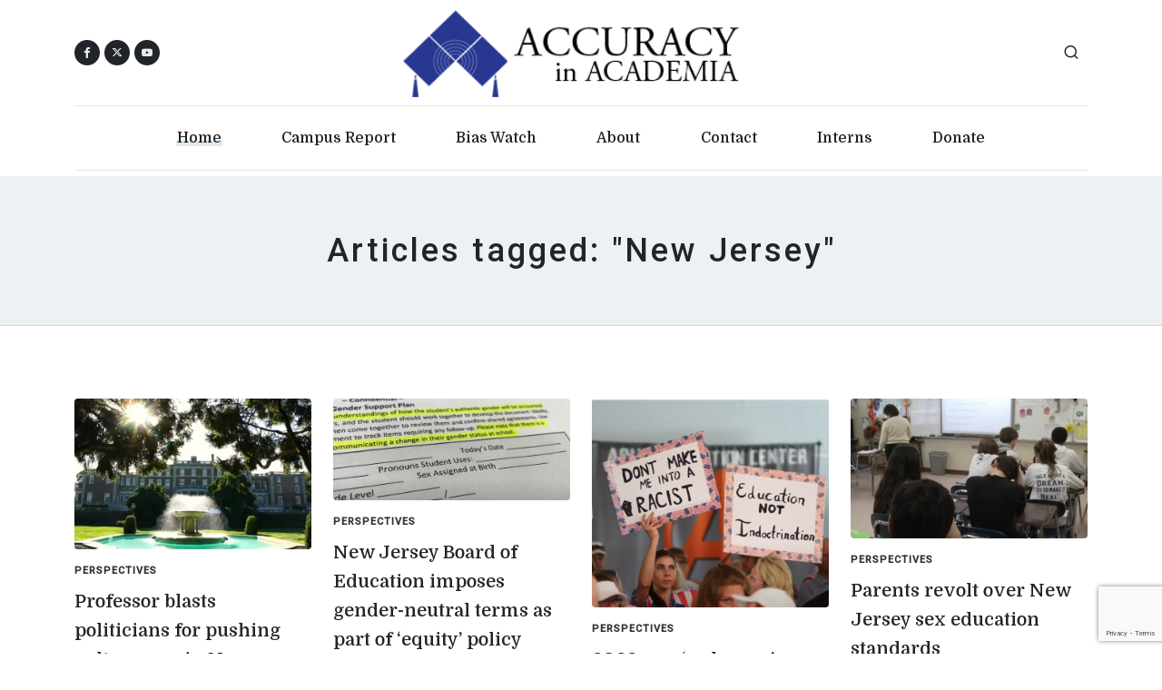

--- FILE ---
content_type: text/html; charset=UTF-8
request_url: https://www.academia.org/tag/new-jersey/
body_size: 11149
content:
<!DOCTYPE html>
<html dir="ltr" lang="en-US">
<head>

	<meta http-equiv="content-type" content="text/html; charset=utf-8">
	<meta http-equiv="x-ua-compatible" content="IE=edge">
	<meta name="author" content="AIA">
	<meta name="description" content="Accuracy in Academia wants schools to return to their traditional mission - the quest for truth.">

	<!-- Font Imports -->
	<link rel="preconnect" href="https://fonts.googleapis.com">
	<link rel="preconnect" href="https://fonts.gstatic.com" crossorigin>
	<link href="https://fonts.googleapis.com/css2?family=Domine:wght@400;500;700&family=Roboto:wght@400;500&family=Literata:opsz,wght@7..72,700&display=swap" rel="stylesheet">

	<meta name="viewport" content="width=device-width, initial-scale=1">

	<title>New Jersey  - Accuracy In Academia</title>
<meta name="robots" content="index, follow, max-snippet:-1, max-image-preview:large, max-video-preview:-1">
<link rel="canonical" href="https://www.academia.org/tag/new-jersey/">
<meta property="og:url" content="https://www.academia.org/tag/new-jersey/">
<meta property="og:site_name" content="Accuracy In Academia">
<meta property="og:locale" content="en_US">
<meta property="og:type" content="object">
<meta property="og:title" content="New Jersey  - Accuracy In Academia">
<meta property="fb:pages" content="">
<meta property="fb:admins" content="">
<meta property="fb:app_id" content="">
<meta name="twitter:card" content="summary">
<meta name="twitter:site" content="">
<meta name="twitter:creator" content="">
<meta name="twitter:title" content="New Jersey  - Accuracy In Academia">
<link rel='dns-prefetch' href='//static.addtoany.com' />
<link rel="alternate" type="application/rss+xml" title="Accuracy In Academia &raquo; Feed" href="https://www.academia.org/feed/" />
<link rel="alternate" type="application/rss+xml" title="Accuracy In Academia &raquo; Comments Feed" href="https://www.academia.org/comments/feed/" />
<link rel="alternate" type="application/rss+xml" title="Accuracy In Academia &raquo; New Jersey Tag Feed" href="https://www.academia.org/tag/new-jersey/feed/" />
<style id='wp-img-auto-sizes-contain-inline-css'>
img:is([sizes=auto i],[sizes^="auto," i]){contain-intrinsic-size:3000px 1500px}
/*# sourceURL=wp-img-auto-sizes-contain-inline-css */
</style>
<style id='wp-emoji-styles-inline-css'>

	img.wp-smiley, img.emoji {
		display: inline !important;
		border: none !important;
		box-shadow: none !important;
		height: 1em !important;
		width: 1em !important;
		margin: 0 0.07em !important;
		vertical-align: -0.1em !important;
		background: none !important;
		padding: 0 !important;
	}
/*# sourceURL=wp-emoji-styles-inline-css */
</style>
<style id='wp-block-library-inline-css'>
:root{--wp-block-synced-color:#7a00df;--wp-block-synced-color--rgb:122,0,223;--wp-bound-block-color:var(--wp-block-synced-color);--wp-editor-canvas-background:#ddd;--wp-admin-theme-color:#007cba;--wp-admin-theme-color--rgb:0,124,186;--wp-admin-theme-color-darker-10:#006ba1;--wp-admin-theme-color-darker-10--rgb:0,107,160.5;--wp-admin-theme-color-darker-20:#005a87;--wp-admin-theme-color-darker-20--rgb:0,90,135;--wp-admin-border-width-focus:2px}@media (min-resolution:192dpi){:root{--wp-admin-border-width-focus:1.5px}}.wp-element-button{cursor:pointer}:root .has-very-light-gray-background-color{background-color:#eee}:root .has-very-dark-gray-background-color{background-color:#313131}:root .has-very-light-gray-color{color:#eee}:root .has-very-dark-gray-color{color:#313131}:root .has-vivid-green-cyan-to-vivid-cyan-blue-gradient-background{background:linear-gradient(135deg,#00d084,#0693e3)}:root .has-purple-crush-gradient-background{background:linear-gradient(135deg,#34e2e4,#4721fb 50%,#ab1dfe)}:root .has-hazy-dawn-gradient-background{background:linear-gradient(135deg,#faaca8,#dad0ec)}:root .has-subdued-olive-gradient-background{background:linear-gradient(135deg,#fafae1,#67a671)}:root .has-atomic-cream-gradient-background{background:linear-gradient(135deg,#fdd79a,#004a59)}:root .has-nightshade-gradient-background{background:linear-gradient(135deg,#330968,#31cdcf)}:root .has-midnight-gradient-background{background:linear-gradient(135deg,#020381,#2874fc)}:root{--wp--preset--font-size--normal:16px;--wp--preset--font-size--huge:42px}.has-regular-font-size{font-size:1em}.has-larger-font-size{font-size:2.625em}.has-normal-font-size{font-size:var(--wp--preset--font-size--normal)}.has-huge-font-size{font-size:var(--wp--preset--font-size--huge)}.has-text-align-center{text-align:center}.has-text-align-left{text-align:left}.has-text-align-right{text-align:right}.has-fit-text{white-space:nowrap!important}#end-resizable-editor-section{display:none}.aligncenter{clear:both}.items-justified-left{justify-content:flex-start}.items-justified-center{justify-content:center}.items-justified-right{justify-content:flex-end}.items-justified-space-between{justify-content:space-between}.screen-reader-text{border:0;clip-path:inset(50%);height:1px;margin:-1px;overflow:hidden;padding:0;position:absolute;width:1px;word-wrap:normal!important}.screen-reader-text:focus{background-color:#ddd;clip-path:none;color:#444;display:block;font-size:1em;height:auto;left:5px;line-height:normal;padding:15px 23px 14px;text-decoration:none;top:5px;width:auto;z-index:100000}html :where(.has-border-color){border-style:solid}html :where([style*=border-top-color]){border-top-style:solid}html :where([style*=border-right-color]){border-right-style:solid}html :where([style*=border-bottom-color]){border-bottom-style:solid}html :where([style*=border-left-color]){border-left-style:solid}html :where([style*=border-width]){border-style:solid}html :where([style*=border-top-width]){border-top-style:solid}html :where([style*=border-right-width]){border-right-style:solid}html :where([style*=border-bottom-width]){border-bottom-style:solid}html :where([style*=border-left-width]){border-left-style:solid}html :where(img[class*=wp-image-]){height:auto;max-width:100%}:where(figure){margin:0 0 1em}html :where(.is-position-sticky){--wp-admin--admin-bar--position-offset:var(--wp-admin--admin-bar--height,0px)}@media screen and (max-width:600px){html :where(.is-position-sticky){--wp-admin--admin-bar--position-offset:0px}}

/*# sourceURL=wp-block-library-inline-css */
</style><style id='global-styles-inline-css'>
:root{--wp--preset--aspect-ratio--square: 1;--wp--preset--aspect-ratio--4-3: 4/3;--wp--preset--aspect-ratio--3-4: 3/4;--wp--preset--aspect-ratio--3-2: 3/2;--wp--preset--aspect-ratio--2-3: 2/3;--wp--preset--aspect-ratio--16-9: 16/9;--wp--preset--aspect-ratio--9-16: 9/16;--wp--preset--color--black: #000000;--wp--preset--color--cyan-bluish-gray: #abb8c3;--wp--preset--color--white: #ffffff;--wp--preset--color--pale-pink: #f78da7;--wp--preset--color--vivid-red: #cf2e2e;--wp--preset--color--luminous-vivid-orange: #ff6900;--wp--preset--color--luminous-vivid-amber: #fcb900;--wp--preset--color--light-green-cyan: #7bdcb5;--wp--preset--color--vivid-green-cyan: #00d084;--wp--preset--color--pale-cyan-blue: #8ed1fc;--wp--preset--color--vivid-cyan-blue: #0693e3;--wp--preset--color--vivid-purple: #9b51e0;--wp--preset--gradient--vivid-cyan-blue-to-vivid-purple: linear-gradient(135deg,rgb(6,147,227) 0%,rgb(155,81,224) 100%);--wp--preset--gradient--light-green-cyan-to-vivid-green-cyan: linear-gradient(135deg,rgb(122,220,180) 0%,rgb(0,208,130) 100%);--wp--preset--gradient--luminous-vivid-amber-to-luminous-vivid-orange: linear-gradient(135deg,rgb(252,185,0) 0%,rgb(255,105,0) 100%);--wp--preset--gradient--luminous-vivid-orange-to-vivid-red: linear-gradient(135deg,rgb(255,105,0) 0%,rgb(207,46,46) 100%);--wp--preset--gradient--very-light-gray-to-cyan-bluish-gray: linear-gradient(135deg,rgb(238,238,238) 0%,rgb(169,184,195) 100%);--wp--preset--gradient--cool-to-warm-spectrum: linear-gradient(135deg,rgb(74,234,220) 0%,rgb(151,120,209) 20%,rgb(207,42,186) 40%,rgb(238,44,130) 60%,rgb(251,105,98) 80%,rgb(254,248,76) 100%);--wp--preset--gradient--blush-light-purple: linear-gradient(135deg,rgb(255,206,236) 0%,rgb(152,150,240) 100%);--wp--preset--gradient--blush-bordeaux: linear-gradient(135deg,rgb(254,205,165) 0%,rgb(254,45,45) 50%,rgb(107,0,62) 100%);--wp--preset--gradient--luminous-dusk: linear-gradient(135deg,rgb(255,203,112) 0%,rgb(199,81,192) 50%,rgb(65,88,208) 100%);--wp--preset--gradient--pale-ocean: linear-gradient(135deg,rgb(255,245,203) 0%,rgb(182,227,212) 50%,rgb(51,167,181) 100%);--wp--preset--gradient--electric-grass: linear-gradient(135deg,rgb(202,248,128) 0%,rgb(113,206,126) 100%);--wp--preset--gradient--midnight: linear-gradient(135deg,rgb(2,3,129) 0%,rgb(40,116,252) 100%);--wp--preset--font-size--small: 13px;--wp--preset--font-size--medium: 20px;--wp--preset--font-size--large: 36px;--wp--preset--font-size--x-large: 42px;--wp--preset--spacing--20: 0.44rem;--wp--preset--spacing--30: 0.67rem;--wp--preset--spacing--40: 1rem;--wp--preset--spacing--50: 1.5rem;--wp--preset--spacing--60: 2.25rem;--wp--preset--spacing--70: 3.38rem;--wp--preset--spacing--80: 5.06rem;--wp--preset--shadow--natural: 6px 6px 9px rgba(0, 0, 0, 0.2);--wp--preset--shadow--deep: 12px 12px 50px rgba(0, 0, 0, 0.4);--wp--preset--shadow--sharp: 6px 6px 0px rgba(0, 0, 0, 0.2);--wp--preset--shadow--outlined: 6px 6px 0px -3px rgb(255, 255, 255), 6px 6px rgb(0, 0, 0);--wp--preset--shadow--crisp: 6px 6px 0px rgb(0, 0, 0);}:where(.is-layout-flex){gap: 0.5em;}:where(.is-layout-grid){gap: 0.5em;}body .is-layout-flex{display: flex;}.is-layout-flex{flex-wrap: wrap;align-items: center;}.is-layout-flex > :is(*, div){margin: 0;}body .is-layout-grid{display: grid;}.is-layout-grid > :is(*, div){margin: 0;}:where(.wp-block-columns.is-layout-flex){gap: 2em;}:where(.wp-block-columns.is-layout-grid){gap: 2em;}:where(.wp-block-post-template.is-layout-flex){gap: 1.25em;}:where(.wp-block-post-template.is-layout-grid){gap: 1.25em;}.has-black-color{color: var(--wp--preset--color--black) !important;}.has-cyan-bluish-gray-color{color: var(--wp--preset--color--cyan-bluish-gray) !important;}.has-white-color{color: var(--wp--preset--color--white) !important;}.has-pale-pink-color{color: var(--wp--preset--color--pale-pink) !important;}.has-vivid-red-color{color: var(--wp--preset--color--vivid-red) !important;}.has-luminous-vivid-orange-color{color: var(--wp--preset--color--luminous-vivid-orange) !important;}.has-luminous-vivid-amber-color{color: var(--wp--preset--color--luminous-vivid-amber) !important;}.has-light-green-cyan-color{color: var(--wp--preset--color--light-green-cyan) !important;}.has-vivid-green-cyan-color{color: var(--wp--preset--color--vivid-green-cyan) !important;}.has-pale-cyan-blue-color{color: var(--wp--preset--color--pale-cyan-blue) !important;}.has-vivid-cyan-blue-color{color: var(--wp--preset--color--vivid-cyan-blue) !important;}.has-vivid-purple-color{color: var(--wp--preset--color--vivid-purple) !important;}.has-black-background-color{background-color: var(--wp--preset--color--black) !important;}.has-cyan-bluish-gray-background-color{background-color: var(--wp--preset--color--cyan-bluish-gray) !important;}.has-white-background-color{background-color: var(--wp--preset--color--white) !important;}.has-pale-pink-background-color{background-color: var(--wp--preset--color--pale-pink) !important;}.has-vivid-red-background-color{background-color: var(--wp--preset--color--vivid-red) !important;}.has-luminous-vivid-orange-background-color{background-color: var(--wp--preset--color--luminous-vivid-orange) !important;}.has-luminous-vivid-amber-background-color{background-color: var(--wp--preset--color--luminous-vivid-amber) !important;}.has-light-green-cyan-background-color{background-color: var(--wp--preset--color--light-green-cyan) !important;}.has-vivid-green-cyan-background-color{background-color: var(--wp--preset--color--vivid-green-cyan) !important;}.has-pale-cyan-blue-background-color{background-color: var(--wp--preset--color--pale-cyan-blue) !important;}.has-vivid-cyan-blue-background-color{background-color: var(--wp--preset--color--vivid-cyan-blue) !important;}.has-vivid-purple-background-color{background-color: var(--wp--preset--color--vivid-purple) !important;}.has-black-border-color{border-color: var(--wp--preset--color--black) !important;}.has-cyan-bluish-gray-border-color{border-color: var(--wp--preset--color--cyan-bluish-gray) !important;}.has-white-border-color{border-color: var(--wp--preset--color--white) !important;}.has-pale-pink-border-color{border-color: var(--wp--preset--color--pale-pink) !important;}.has-vivid-red-border-color{border-color: var(--wp--preset--color--vivid-red) !important;}.has-luminous-vivid-orange-border-color{border-color: var(--wp--preset--color--luminous-vivid-orange) !important;}.has-luminous-vivid-amber-border-color{border-color: var(--wp--preset--color--luminous-vivid-amber) !important;}.has-light-green-cyan-border-color{border-color: var(--wp--preset--color--light-green-cyan) !important;}.has-vivid-green-cyan-border-color{border-color: var(--wp--preset--color--vivid-green-cyan) !important;}.has-pale-cyan-blue-border-color{border-color: var(--wp--preset--color--pale-cyan-blue) !important;}.has-vivid-cyan-blue-border-color{border-color: var(--wp--preset--color--vivid-cyan-blue) !important;}.has-vivid-purple-border-color{border-color: var(--wp--preset--color--vivid-purple) !important;}.has-vivid-cyan-blue-to-vivid-purple-gradient-background{background: var(--wp--preset--gradient--vivid-cyan-blue-to-vivid-purple) !important;}.has-light-green-cyan-to-vivid-green-cyan-gradient-background{background: var(--wp--preset--gradient--light-green-cyan-to-vivid-green-cyan) !important;}.has-luminous-vivid-amber-to-luminous-vivid-orange-gradient-background{background: var(--wp--preset--gradient--luminous-vivid-amber-to-luminous-vivid-orange) !important;}.has-luminous-vivid-orange-to-vivid-red-gradient-background{background: var(--wp--preset--gradient--luminous-vivid-orange-to-vivid-red) !important;}.has-very-light-gray-to-cyan-bluish-gray-gradient-background{background: var(--wp--preset--gradient--very-light-gray-to-cyan-bluish-gray) !important;}.has-cool-to-warm-spectrum-gradient-background{background: var(--wp--preset--gradient--cool-to-warm-spectrum) !important;}.has-blush-light-purple-gradient-background{background: var(--wp--preset--gradient--blush-light-purple) !important;}.has-blush-bordeaux-gradient-background{background: var(--wp--preset--gradient--blush-bordeaux) !important;}.has-luminous-dusk-gradient-background{background: var(--wp--preset--gradient--luminous-dusk) !important;}.has-pale-ocean-gradient-background{background: var(--wp--preset--gradient--pale-ocean) !important;}.has-electric-grass-gradient-background{background: var(--wp--preset--gradient--electric-grass) !important;}.has-midnight-gradient-background{background: var(--wp--preset--gradient--midnight) !important;}.has-small-font-size{font-size: var(--wp--preset--font-size--small) !important;}.has-medium-font-size{font-size: var(--wp--preset--font-size--medium) !important;}.has-large-font-size{font-size: var(--wp--preset--font-size--large) !important;}.has-x-large-font-size{font-size: var(--wp--preset--font-size--x-large) !important;}
/*# sourceURL=global-styles-inline-css */
</style>

<style id='classic-theme-styles-inline-css'>
/*! This file is auto-generated */
.wp-block-button__link{color:#fff;background-color:#32373c;border-radius:9999px;box-shadow:none;text-decoration:none;padding:calc(.667em + 2px) calc(1.333em + 2px);font-size:1.125em}.wp-block-file__button{background:#32373c;color:#fff;text-decoration:none}
/*# sourceURL=/wp-includes/css/classic-themes.min.css */
</style>
<link rel='stylesheet' id='accuracy-in-academia-style-css' href='https://www.academia.org/wp-content/themes/accuracy-in-academia/style.css?ver=1.0.0' media='all' />
<link rel='stylesheet' id='font-stylesheet-css' href='https://www.academia.org/wp-content/themes/accuracy-in-academia/css/font-icons.css?ver=1.0.0' media='all' />
<link rel='stylesheet' id='blog-stylesheet-css' href='https://www.academia.org/wp-content/themes/accuracy-in-academia/css/blog.css?ver=1.0.0' media='all' />
<link rel='stylesheet' id='custom-stylesheet-css' href='https://www.academia.org/wp-content/themes/accuracy-in-academia/css/custom.css?ver=1.0.0' media='all' />
<link rel='stylesheet' id='addtoany-css' href='https://www.academia.org/wp-content/plugins/add-to-any/addtoany.min.css?ver=1.16' media='all' />
<script id="addtoany-core-js-before">
window.a2a_config=window.a2a_config||{};a2a_config.callbacks=[];a2a_config.overlays=[];a2a_config.templates={};

//# sourceURL=addtoany-core-js-before
</script>
<script defer src="https://static.addtoany.com/menu/page.js" id="addtoany-core-js"></script>
<script src="https://www.academia.org/wp-includes/js/jquery/jquery.min.js?ver=3.7.1" id="jquery-core-js"></script>
<script src="https://www.academia.org/wp-includes/js/jquery/jquery-migrate.min.js?ver=3.4.1" id="jquery-migrate-js"></script>
<script defer src="https://www.academia.org/wp-content/plugins/add-to-any/addtoany.min.js?ver=1.1" id="addtoany-jquery-js"></script>
<link rel="next" href="https://www.academia.org/tag/new-jersey/page/2/"><link rel="https://api.w.org/" href="https://www.academia.org/wp-json/" /><link rel="alternate" title="JSON" type="application/json" href="https://www.academia.org/wp-json/wp/v2/tags/1164" /><link rel="EditURI" type="application/rsd+xml" title="RSD" href="https://www.academia.org/xmlrpc.php?rsd" />
<meta name="generator" content="WordPress 6.9" />

<!-- Facebook Pixel Code -->
<script>
!function(f,b,e,v,n,t,s)
{if(f.fbq)return;n=f.fbq=function(){n.callMethod?
n.callMethod.apply(n,arguments):n.queue.push(arguments)};
if(!f._fbq)f._fbq=n;n.push=n;n.loaded=!0;n.version='2.0';
n.queue=[];t=b.createElement(e);t.async=!0;
t.src=v;s=b.getElementsByTagName(e)[0];
s.parentNode.insertBefore(t,s)}(window, document,'script',
'https://connect.facebook.net/en_US/fbevents.js');
fbq('init', '407046124365703');
fbq('track', 'PageView');
</script>
<noscript><img height="1" width="1" style="display:none"
src="https://www.facebook.com/tr?id=407046124365703&ev=PageView&noscript=1"
/></noscript>
<!-- End Facebook Pixel Code -->
	<!-- Google tag (gtag.js) -->
	<script async src="https://www.googletagmanager.com/gtag/js?id=G-1SSR5RZMV3"></script>
	<script>
		window.dataLayer = window.dataLayer || [];
		function gtag(){dataLayer.push(arguments);}
		gtag('js', new Date());

		gtag('config', 'G-1SSR5RZMV3');
	</script>

</head>

<body class="stretched search-overlay">

	<!-- Document Wrapper
	============================================= -->
	<div id="wrapper">

		<!-- Header
		============================================= -->
		<header id="header" class="header-size-custom" data-sticky-shrink="false">
			<div id="header-wrap">
				<div class="container">
					<div class="header-row justify-content-lg-between py-2">

						<!-- Logo
						============================================= -->
						<div id="logo" class="mx-lg-auto col-auto flex-column order-lg-2 px-0">
							<a href="/">
								<img class="logo-default" src="https://www.academia.org/wp-content/themes/accuracy-in-academia/images/logo.png" alt="AIA Logo">
								<img class="logo-dark" src="https://www.academia.org/wp-content/themes/accuracy-in-academia/images/logo.png" alt="AIA Logo">
								<img class="logo-mobile" src="https://www.academia.org/wp-content/themes/accuracy-in-academia/images/logo.png" alt="AIA Logo">
							</a>
							<!--
							<span class="divider divider-center date-today"><span class="divider-text"></span></span>
							-->
						</div><!-- #logo end -->

						<div class="col-auto col-lg-3 order-lg-1 d-none d-md-flex px-0">
							<div class="social-icons">
								<a href="https://www.facebook.com/AccuracyInAcademia" class="social-icon rounded-circle bg-dark si-mini h-bg-facebook" target="_blank">
									<i class="fa-brands fa-facebook-f"></i>
									<i class="fa-brands fa-facebook-f"></i>
								</a>
								<a href="https://twitter.com/CampusReport" class="social-icon rounded-circle bg-dark si-mini h-bg-x-twitter" target="_blank">
									<i class="fa-brands fa-x-twitter"></i>
									<i class="fa-brands fa-x-twitter"></i>
								</a>
								<a href="https://www.youtube.com/user/aiacademia" class="social-icon rounded-circle bg-dark si-mini h-bg-youtube" title="youtube" target="_blank">
									<i class="bi-youtube"></i>
									<i class="bi-youtube"></i>
								</a>
							</div>
						</div>

						<div class="header-misc col-auto col-lg-3 justify-content-lg-end ms-0 ms-sm-3 px-0">
							<!-- Top Search
							============================================= -->
							<div id="top-search" class="header-misc-icon">
								<a href="#" id="top-search-trigger"><i class="uil uil-search"></i><i class="bi-x-lg"></i></a>
							</div><!-- #top-search end -->

							<!-- No dark mode for now
								<div class="dark-mode header-misc-icon d-none d-md-block">
								<a href="#" class="body-scheme-toggle" data-bodyclass-toggle="dark" data-add-html="<i class='bi-sun'></i>" data-remove-html="<i class='bi-moon-stars'></i>"><i class="bi-moon-stars"></i></a>
							</div>
							-->
						</div>

						<div class="primary-menu-trigger">
							<button class="cnvs-hamburger" type="button" title="Open Mobile Menu">
								<span class="cnvs-hamburger-box"><span class="cnvs-hamburger-inner"></span></span>
							</button>
						</div>

					</div>
				</div>

				<div class="container menu-header-container">
					<div class="header-row justify-content-lg-center header-border">

						<!-- Primary Navigation
						============================================= -->
						<nav class="primary-menu with-arrows">

							<ul class="menu-container justify-content-between">
								<li class="menu-item current"><a class="menu-link" href="/"><div>Home</div></a></li>
								<li class="menu-item"><a class="menu-link" href="/campus-report/"><div>Campus Report</div></a></li>
								<li class="menu-item"><a class="menu-link" href="/bias-watch/"><div>Bias Watch</div></a></li>
								<!-- <li class="menu-item"><a class="menu-link" href="/aia-mla-archives/"><div>MLA</div></a></li> -->
								<!-- <li class="menu-item"><a class="menu-link" href="/video/"><div>Video</div></a></li> -->
								<li class="menu-item"><a class="menu-link" href="/about-aia/"><div>About</div></a></li>
								<li class="menu-item"><a class="menu-link" href="/contact-us/"><div>Contact</div></a></li>
								<li class="menu-item"><a class="menu-link" href="/internships/"><div>Interns</div></a></li>
								<li class="menu-item"><a class="menu-link" href="/donate/"><div>Donate</div></a></li>
							</ul>

						</nav><!-- #primary-menu end -->

						<form class="top-search-form" action="/" method="get">
							<input type="text" name="s" class="form-control" value="" placeholder="Type &amp; Hit Enter.." autocomplete="off">
						</form>

					</div>
				</div>
			</div>
			<div class="header-wrap-clone"></div>

		</header><!-- #header end -->

		<!-- Page Title
		============================================= -->
		<section class="page-title page-title-center">
			<div class="container">
				<div class="page-title-row">

					<div class="page-title-content mw-sm">
													<h1 class="category-title">Articles tagged: "New Jersey"</h1>
							<!-- Tags don't have descriptions right now
								<span></span>
							-->
											</div>

				</div>
			</div>
		</section><!-- .page-title end -->

		<!-- Content
		============================================= -->
		<section id="content">
			<div class="content-wrap pt-0 pt-sm-6">
				<div class="container">

					<!-- Single Page Categories
					============================================= -->
					<div class="row gutter-50">


						<div class="col-lg-12">

							<div class="row col-mb-50 posts-md">

							
								<div class="col-md-3">
									<article class="entry">
										<div class="entry-image mb-3">
																							<a href="https://www.academia.org/professor-blasts-politicians-for-pushing-culture-war-in-new-jersey/"><img width="850" height="539" src="https://www.academia.org/wp-content/uploads/2023/08/fdu-campus.png" class="attachment-full size-full wp-post-image" alt="Professor blasts politicians for pushing culture war in New Jersey" decoding="async" fetchpriority="high" srcset="https://www.academia.org/wp-content/uploads/2023/08/fdu-campus.png 850w, https://www.academia.org/wp-content/uploads/2023/08/fdu-campus-300x190.png 300w, https://www.academia.org/wp-content/uploads/2023/08/fdu-campus-768x487.png 768w" sizes="(max-width: 850px) 100vw, 850px" /></a>
																					</div>
										<div class="entry-title title-sm">
											<div class="entry-categories">
												<a href="https://www.academia.org/category/perspectives/" rel="category tag">Perspectives</a>											</div>
											<h3><a href="https://www.academia.org/professor-blasts-politicians-for-pushing-culture-war-in-new-jersey/" class="color-underline stretched-link">Professor blasts politicians for pushing culture war in New Jersey</a></h3>
										</div>
										<div class="entry-meta">
											<ul>
												<li>Spencer Irvine</li>
												<li>August 28, 2023</li>
											</ul>
										</div>
										<div class="entry-content mt-3">
											<p>New Jersey is going to hold school board elections this fall and it apparently has one college professor in a&#8230;</p>
											<a href="https://www.academia.org/professor-blasts-politicians-for-pushing-culture-war-in-new-jersey/" class="more-link"></a>
										</div>
									</article>
								</div>

							
								<div class="col-md-3">
									<article class="entry">
										<div class="entry-image mb-3">
																							<a href="https://www.academia.org/new-jersey-board-of-education-imposes-gender-neutral-terms-as-part-of-equity-policy/"><img width="1269" height="545" src="https://www.academia.org/wp-content/uploads/2022/08/lee-county-gender-support-plan.png" class="attachment-full size-full wp-post-image" alt="New Jersey Board of Education imposes gender-neutral terms as part of &#8216;equity&#8217; policy" decoding="async" srcset="https://www.academia.org/wp-content/uploads/2022/08/lee-county-gender-support-plan.png 1269w, https://www.academia.org/wp-content/uploads/2022/08/lee-county-gender-support-plan-300x129.png 300w, https://www.academia.org/wp-content/uploads/2022/08/lee-county-gender-support-plan-1024x440.png 1024w, https://www.academia.org/wp-content/uploads/2022/08/lee-county-gender-support-plan-768x330.png 768w" sizes="(max-width: 1269px) 100vw, 1269px" /></a>
																					</div>
										<div class="entry-title title-sm">
											<div class="entry-categories">
												<a href="https://www.academia.org/category/perspectives/" rel="category tag">Perspectives</a>											</div>
											<h3><a href="https://www.academia.org/new-jersey-board-of-education-imposes-gender-neutral-terms-as-part-of-equity-policy/" class="color-underline stretched-link">New Jersey Board of Education imposes gender-neutral terms as part of &#8216;equity&#8217; policy</a></h3>
										</div>
										<div class="entry-meta">
											<ul>
												<li>Spencer Irvine</li>
												<li>August 7, 2023</li>
											</ul>
										</div>
										<div class="entry-content mt-3">
											<p>Contrary to the mainstream media narrative, parents are not all in favor of the education bureaucracy&#8217;s focus on Diversity, Equity,&#8230;</p>
											<a href="https://www.academia.org/new-jersey-board-of-education-imposes-gender-neutral-terms-as-part-of-equity-policy/" class="more-link"></a>
										</div>
									</article>
								</div>

							
								<div class="col-md-3">
									<article class="entry">
										<div class="entry-image mb-3">
																							<a href="https://www.academia.org/2022-saw-red-wave-school-board-elections/"><img width="718" height="633" src="https://www.academia.org/wp-content/uploads/2021/07/louisville-kentucky-school-board-protest.png" class="attachment-full size-full wp-post-image" alt="2022 saw ‘red wave’ school board elections" decoding="async" srcset="https://www.academia.org/wp-content/uploads/2021/07/louisville-kentucky-school-board-protest.png 718w, https://www.academia.org/wp-content/uploads/2021/07/louisville-kentucky-school-board-protest-300x264.png 300w" sizes="(max-width: 718px) 100vw, 718px" /></a>
																					</div>
										<div class="entry-title title-sm">
											<div class="entry-categories">
												<a href="https://www.academia.org/category/perspectives/" rel="category tag">Perspectives</a>											</div>
											<h3><a href="https://www.academia.org/2022-saw-red-wave-school-board-elections/" class="color-underline stretched-link">2022 saw ‘red wave’ school board elections</a></h3>
										</div>
										<div class="entry-meta">
											<ul>
												<li>Spencer Irvine</li>
												<li>January 10, 2023</li>
											</ul>
										</div>
										<div class="entry-content mt-3">
											<p>Due to the lengthy vote-counting after Election Day, the school board election results are finalized and confirmed: A red wave&#8230;</p>
											<a href="https://www.academia.org/2022-saw-red-wave-school-board-elections/" class="more-link"></a>
										</div>
									</article>
								</div>

							
								<div class="col-md-3">
									<article class="entry">
										<div class="entry-image mb-3">
																							<a href="https://www.academia.org/parents-revolt-over-new-jersey-sex-education-standards/"><img width="647" height="381" src="https://www.academia.org/wp-content/uploads/2022/10/new-jersey-school.png" class="attachment-full size-full wp-post-image" alt="Parents revolt over New Jersey sex education standards" decoding="async" loading="lazy" srcset="https://www.academia.org/wp-content/uploads/2022/10/new-jersey-school.png 647w, https://www.academia.org/wp-content/uploads/2022/10/new-jersey-school-300x177.png 300w" sizes="auto, (max-width: 647px) 100vw, 647px" /></a>
																					</div>
										<div class="entry-title title-sm">
											<div class="entry-categories">
												<a href="https://www.academia.org/category/perspectives/" rel="category tag">Perspectives</a>											</div>
											<h3><a href="https://www.academia.org/parents-revolt-over-new-jersey-sex-education-standards/" class="color-underline stretched-link">Parents revolt over New Jersey sex education standards</a></h3>
										</div>
										<div class="entry-meta">
											<ul>
												<li>Spencer Irvine</li>
												<li>October 5, 2022</li>
											</ul>
										</div>
										<div class="entry-content mt-3">
											<p>Parental rights in education have come to the forefront of local education battles as parents have woken up to the&#8230;</p>
											<a href="https://www.academia.org/parents-revolt-over-new-jersey-sex-education-standards/" class="more-link"></a>
										</div>
									</article>
								</div>

							
								<div class="col-md-3">
									<article class="entry">
										<div class="entry-image mb-3">
																							<a href="https://www.academia.org/new-jersey-parents-rebel-against-state-sex-education-standards/"><img width="738" height="464" src="https://www.academia.org/wp-content/uploads/2022/05/monmouth-county-board-of-commissioners.png" class="attachment-full size-full wp-post-image" alt="New Jersey parents rebel against state sex education standards" decoding="async" loading="lazy" srcset="https://www.academia.org/wp-content/uploads/2022/05/monmouth-county-board-of-commissioners.png 738w, https://www.academia.org/wp-content/uploads/2022/05/monmouth-county-board-of-commissioners-300x189.png 300w" sizes="auto, (max-width: 738px) 100vw, 738px" /></a>
																					</div>
										<div class="entry-title title-sm">
											<div class="entry-categories">
												<a href="https://www.academia.org/category/perspectives/" rel="category tag">Perspectives</a>											</div>
											<h3><a href="https://www.academia.org/new-jersey-parents-rebel-against-state-sex-education-standards/" class="color-underline stretched-link">New Jersey parents rebel against state sex education standards</a></h3>
										</div>
										<div class="entry-meta">
											<ul>
												<li>Spencer Irvine</li>
												<li>May 13, 2022</li>
											</ul>
										</div>
										<div class="entry-content mt-3">
											<p>Parental rights in education bills are making their way through the local and state levels because parents are rebelling against&#8230;</p>
											<a href="https://www.academia.org/new-jersey-parents-rebel-against-state-sex-education-standards/" class="more-link"></a>
										</div>
									</article>
								</div>

							
								<div class="col-md-3">
									<article class="entry">
										<div class="entry-image mb-3">
																							<a href="https://www.academia.org/new-jersey-law-to-add-lgbt-peoples-contributions-into-public-school-curriculum/"><img width="1920" height="1279" src="https://www.academia.org/wp-content/uploads/2019/08/lgbtq-2495947_1920.jpg" class="attachment-full size-full wp-post-image" alt="New Jersey Law To Add LGBT People’s Contributions Into Public School Curriculum" decoding="async" loading="lazy" srcset="https://www.academia.org/wp-content/uploads/2019/08/lgbtq-2495947_1920.jpg 1920w, https://www.academia.org/wp-content/uploads/2019/08/lgbtq-2495947_1920-300x200.jpg 300w, https://www.academia.org/wp-content/uploads/2019/08/lgbtq-2495947_1920-768x512.jpg 768w, https://www.academia.org/wp-content/uploads/2019/08/lgbtq-2495947_1920-1024x682.jpg 1024w" sizes="auto, (max-width: 1920px) 100vw, 1920px" /></a>
																					</div>
										<div class="entry-title title-sm">
											<div class="entry-categories">
												<a href="https://www.academia.org/category/perspectives/" rel="category tag">Perspectives</a>											</div>
											<h3><a href="https://www.academia.org/new-jersey-law-to-add-lgbt-peoples-contributions-into-public-school-curriculum/" class="color-underline stretched-link">New Jersey Law To Add LGBT People’s Contributions Into Public School Curriculum</a></h3>
										</div>
										<div class="entry-meta">
											<ul>
												<li>Alex Nitzberg</li>
												<li>August 11, 2019</li>
											</ul>
										</div>
										<div class="entry-content mt-3">
											<p>As the LGBT movement continues its march through the institutions, it keeps making advances within the educational world—and those advances&#8230;</p>
											<a href="https://www.academia.org/new-jersey-law-to-add-lgbt-peoples-contributions-into-public-school-curriculum/" class="more-link"></a>
										</div>
									</article>
								</div>

							
								<div class="col-md-3">
									<article class="entry">
										<div class="entry-image mb-3">
																					</div>
										<div class="entry-title title-sm">
											<div class="entry-categories">
												<a href="https://www.academia.org/category/faculty-lounge-blog/" rel="category tag">Faculty Lounge</a>											</div>
											<h3><a href="https://www.academia.org/new-jersey-politicians-we-dont-want-huck-finn-in-schools/" class="color-underline stretched-link">New Jersey Politicians: We Don&#8217;t Want &#8216;Huck Finn&#8217; in Schools</a></h3>
										</div>
										<div class="entry-meta">
											<ul>
												<li>Accuracy in Academia</li>
												<li>March 27, 2019</li>
											</ul>
										</div>
										<div class="entry-content mt-3">
											<p>Two state legislators in New Jersey do not want the Mark Twain book, &#8220;Adventures of Huckleberry Finn&#8221; to be used in schools due to the use of the N-word.</p>
											<a href="https://www.academia.org/new-jersey-politicians-we-dont-want-huck-finn-in-schools/" class="more-link"></a>
										</div>
									</article>
								</div>

							
								<div class="col-md-3">
									<article class="entry">
										<div class="entry-image mb-3">
																					</div>
										<div class="entry-title title-sm">
											<div class="entry-categories">
												<a href="https://www.academia.org/category/perspectives/" rel="category tag">Perspectives</a>											</div>
											<h3><a href="https://www.academia.org/gender-new-jersey-parents-last-to-know/" class="color-underline stretched-link">Gender: New Jersey Parents Last To Know</a></h3>
										</div>
										<div class="entry-meta">
											<ul>
												<li>Accuracy in Academia</li>
												<li>October 1, 2018</li>
											</ul>
										</div>
										<div class="entry-content mt-3">
											<p>The state of New Jersey has a new regulation in its Department of Education: a provision that prevents schools from informing parents of their child’s preferred gender and gender pronouns.</p>
											<a href="https://www.academia.org/gender-new-jersey-parents-last-to-know/" class="more-link"></a>
										</div>
									</article>
								</div>

							
								<div class="col-md-3">
									<article class="entry">
										<div class="entry-image mb-3">
																					</div>
										<div class="entry-title title-sm">
											<div class="entry-categories">
												<a href="https://www.academia.org/category/faculty-lounge-blog/" rel="category tag">Faculty Lounge</a>											</div>
											<h3><a href="https://www.academia.org/garden-state-teachers-who-wont-leave/" class="color-underline stretched-link">Garden State Teachers Who Won’t Leave</a></h3>
										</div>
										<div class="entry-meta">
											<ul>
												<li>Malcolm A. Kline</li>
												<li>December 15, 2017</li>
											</ul>
										</div>
										<div class="entry-content mt-3">
											<p>In New Jersey, Chris Christie actually tried. </p>
											<a href="https://www.academia.org/garden-state-teachers-who-wont-leave/" class="more-link"></a>
										</div>
									</article>
								</div>

							
								<div class="col-md-3">
									<article class="entry">
										<div class="entry-image mb-3">
																							<a href="https://www.academia.org/two-universities-are-joining-in-the-historical-overcorrection-after-charlottesville/"><img width="240" height="320" src="https://www.academia.org/wp-content/uploads/2016/12/declaration-of-independence-e1503771095690.jpg" class="attachment-full size-full wp-post-image" alt="Two Universities are Joining in the Historical Overcorrection after Charlottesville" decoding="async" loading="lazy" srcset="https://www.academia.org/wp-content/uploads/2016/12/declaration-of-independence-e1503771095690.jpg 240w, https://www.academia.org/wp-content/uploads/2016/12/declaration-of-independence-e1503771095690-225x300.jpg 225w" sizes="auto, (max-width: 240px) 100vw, 240px" /></a>
																					</div>
										<div class="entry-title title-sm">
											<div class="entry-categories">
												<a href="https://www.academia.org/category/faculty-lounge-blog/" rel="category tag">Faculty Lounge</a>											</div>
											<h3><a href="https://www.academia.org/two-universities-are-joining-in-the-historical-overcorrection-after-charlottesville/" class="color-underline stretched-link">Two Universities are Joining in the Historical Overcorrection after Charlottesville</a></h3>
										</div>
										<div class="entry-meta">
											<ul>
												<li>Accuracy in Academia</li>
												<li>August 28, 2017</li>
											</ul>
										</div>
										<div class="entry-content mt-3">
											<p>Two colleges plan on joining the political correctness-driven drive to overcorrect for namesakes on their college campuses, one being named after a signatory to the Declaration of Independence.</p>
											<a href="https://www.academia.org/two-universities-are-joining-in-the-historical-overcorrection-after-charlottesville/" class="more-link"></a>
										</div>
									</article>
								</div>

							
								<div class="col-md-3">
									<article class="entry">
										<div class="entry-image mb-3">
																					</div>
										<div class="entry-title title-sm">
											<div class="entry-categories">
												<a href="https://www.academia.org/category/faculty-lounge-blog/" rel="category tag">Faculty Lounge</a>											</div>
											<h3><a href="https://www.academia.org/new-jersey-to-universities-act-as-safe-zones-for-illegal-alien-students/" class="color-underline stretched-link">New Jersey to Universities: Act as &#8216;Safe Zones&#8217; for Illegal Alien Students</a></h3>
										</div>
										<div class="entry-meta">
											<ul>
												<li>Spencer Irvine</li>
												<li>March 23, 2017</li>
											</ul>
										</div>
										<div class="entry-content mt-3">
											<p>Looks like the state legislature for New Jersey is formally asking their state universities to act as &#8220;safe zones&#8221; for&#8230;</p>
											<a href="https://www.academia.org/new-jersey-to-universities-act-as-safe-zones-for-illegal-alien-students/" class="more-link"></a>
										</div>
									</article>
								</div>

							
								<div class="col-md-3">
									<article class="entry">
										<div class="entry-image mb-3">
																					</div>
										<div class="entry-title title-sm">
											<div class="entry-categories">
												<a href="https://www.academia.org/category/perspectives/" rel="category tag">Perspectives</a>, <a href="https://www.academia.org/category/podcast/" rel="category tag">Podcast</a>											</div>
											<h3><a href="https://www.academia.org/exclusive-interview-with-fox-news-todd-starnes/" class="color-underline stretched-link">EXCLUSIVE Interview with Fox News&#8217; Todd Starnes</a></h3>
										</div>
										<div class="entry-meta">
											<ul>
												<li>Alex Nitzberg</li>
												<li>September 23, 2016</li>
											</ul>
										</div>
										<div class="entry-content mt-3">
											<p>Fox News&#8217; Todd Starnes discusses topics such as the recent attacks in New Jersey, New York and Minnesota, 2016&#8217;s presidential election, and The Left&#8217;s gender agenda.</p>
											<a href="https://www.academia.org/exclusive-interview-with-fox-news-todd-starnes/" class="more-link"></a>
										</div>
									</article>
								</div>

							<nav aria-label="Page navigation"><ul class="pagination justify-content-center"><span aria-current="page" class="page-link current"><span class="sr-only">Page </span>1</span>
<a class="page-link" href="https://www.academia.org/tag/new-jersey/page/2/"><span class="sr-only">Page </span>2</a>
<a class="next page-link" href="https://www.academia.org/tag/new-jersey/page/2/"><span aria-hidden="true">&raquo;</span> <span class="sr-only">Next</span></a></ul></nav>
							</div>

						</div>
					</div>
					<!-- Single Page Categories End -->


				</div>
			</div>
		</section><!-- #content end -->



		<!-- Footer
		============================================= -->
		<footer id="footer">
			<div class="container">
				
									<!-- Subscribe Section
					============================================= -->
					<div class="section section-colored rounded px-4 mb-0">
						<div class="row justify-content-center align-items-center">
							<div class="col-lg-5">
								<h3 class="mb-4 mb-lg-0">Sign up for Updates &amp; Newsletters.</h3>
							</div>
							<div class="col-lg-6">
								<div class="widget subscribe-widget" data-loader="button">
									<div class="widget-subscribe-form-result"></div>
									<form action="https://sendfox.com/form/1g6k6m/1w5rje" method="post" class="mb-0 d-flex sendfox-form" id="1w5rje" data-async="true" data-recaptcha="true">
										<input type="email" id="sendfox_form_email" name="email" class="form-control form-control-lg not-dark required email" placeholder="Your Email Address" required />
										<div style="position: absolute; left: -5000px;" aria-hidden="true"><input type="text" name="a_password" tabindex="-1" value="" autocomplete="off" /></div>
										<button class="button button-large button-black button-dark fw-medium ls-0 button-rounded m-0 ms-3" type="submit">Subscribe Now</button>
									</form>
									<script src="https://sendfox.com/js/form.js"></script>
								</div>
							</div>
						</div>
					</div> <!-- Subscribe Section End -->
								
				<!-- Footer Widgets
				============================================= -->
				<div class="footer-widgets-wrap row col-mb-50 pt-30">

					<!-- Footer Widget 3
					============================================= -->
					<div class="col-lg-3 col-sm-6">
						<div class="widget widget_links">
							<h4 class="mb-3 mb-sm-4 text-transform-none ls-0">About</h4>
							<ul>
								<li><a href="/about-aia/">About AIA</a></li>
							</ul>
						</div>
					</div>

					<!-- Footer Widget 3
					============================================= -->
					<div class="col-lg-3 col-sm-6">
						<div class="widget widget_links">
							<h4 class="mb-3 mb-sm-4 text-transform-none ls-0">Content</h4>
							<ul>
                                <li><a href="/bias-watch/">Bias Watch</a></li>
                                <li><a href="/accuracy-in-america/">Accuracy in America</a></li>
								<li><a href="/campus-report/">Campus Report</a></li>
								<li><a href="/aia-mla-archives/">MLA</a></li>
							</ul>
						</div>
					</div>

					<!-- Footer Widget 3
					============================================= -->
					<div class="col-lg-3 col-sm-6">
						<div class="widget widget_links">
							<h4 class="mb-3 mb-sm-4 text-transform-none ls-0">Join Our Mission</h4>
							<ul>
								<li><a href="/donate/">Donate</a></li>
								<li><a href="#">Internship</a></li>
								<li><a href="/contact-us/">Contact Us</a></li>
							</ul>
							<div class="mt-3">
								<a href="https://www.facebook.com/AccuracyInAcademia/" class="social-icon si-small bg-dark h-bg-facebook border-0" title="Facebook" target="_blank">
									<i class="fa-brands fa-facebook-f"></i>
									<i class="fa-brands fa-facebook-f"></i>
								</a>

								<a href="https://www.youtube.com/user/aiacademia" class="social-icon si-small bg-dark h-bg-youtube border-0" title="youtube" target="_blank">
									<i class="bi-youtube"></i>
									<i class="bi-youtube"></i>
								</a>

								<a href="https://twitter.com/CampusReport" class="social-icon si-small bg-dark h-bg-x-twitter border-0" title="twitter" target="_blank">
									<i class="fa-brands fa-x-twitter"></i>
									<i class="fa-brands fa-x-twitter"></i>
								</a>
							</div>
						</div>
					</div>

					<!-- Footer Widget 2
						============================================= -->
					<div class="col-lg-3 col-sm-6">
						<div class="widget widget_links">
							<h4 class="mb-3 mb-sm-4 text-transform-none ls-0">Tag Cloud</h4>
							<div class="tagcloud">
								<a href="https://www.academia.org/tag/college-students/" class="tag-cloud-link tag-link-807 tag-link-position-1" style="font-size: 22pt;" aria-label="college students (424 items)">college students</a>
<a href="https://www.academia.org/tag/education/" class="tag-cloud-link tag-link-32 tag-link-position-2" style="font-size: 19.789473684211pt;" aria-label="education (367 items)">education</a>
<a href="https://www.academia.org/tag/free-speech/" class="tag-cloud-link tag-link-110 tag-link-position-3" style="font-size: 19.421052631579pt;" aria-label="free speech (365 items)">free speech</a>
<a href="https://www.academia.org/tag/donald-trump/" class="tag-cloud-link tag-link-1878 tag-link-position-4" style="font-size: 14.631578947368pt;" aria-label="Donald Trump (266 items)">Donald Trump</a>
<a href="https://www.academia.org/tag/political-correctness/" class="tag-cloud-link tag-link-1086 tag-link-position-5" style="font-size: 13.526315789474pt;" aria-label="political correctness (252 items)">political correctness</a>
<a href="https://www.academia.org/tag/california/" class="tag-cloud-link tag-link-475 tag-link-position-6" style="font-size: 12.421052631579pt;" aria-label="California (232 items)">California</a>
<a href="https://www.academia.org/tag/pc-culture/" class="tag-cloud-link tag-link-3492 tag-link-position-7" style="font-size: 10.947368421053pt;" aria-label="PC culture (213 items)">PC culture</a>
<a href="https://www.academia.org/tag/trump/" class="tag-cloud-link tag-link-3445 tag-link-position-8" style="font-size: 10.578947368421pt;" aria-label="Trump (207 items)">Trump</a>
<a href="https://www.academia.org/tag/public-education/" class="tag-cloud-link tag-link-42 tag-link-position-9" style="font-size: 9.1052631578947pt;" aria-label="public education (190 items)">public education</a>
<a href="https://www.academia.org/tag/israel/" class="tag-cloud-link tag-link-117 tag-link-position-10" style="font-size: 8pt;" aria-label="Israel (177 items)">Israel</a>							</div>
						</div>
					</div>

					<!-- Footer Widget 4
					============================================= -->
                    <!--
					<div class="col-lg-3 col-sm-6">
						<div class="widget widget_links">
							<h4 class="mb-3 mb-sm-4 text-transform-none ls-0">Download in Mobile</h4>
							<p>Lorem ipsum dolor sit amet, consectetur adipisicing elit. Accusamus beatae esse iure est, quam libero!</p>
							<a href="#" class="button button-dark  text-light w-100 text-center bg-dark text-transform-none ls-0 button-rounded button-xlarge ms-0"><i class="fa-brands fa-apple"></i>App Store</a>
							<a href="#" class="button button-dark  text-light w-100 text-center bg-dark text-transform-none ls-0 button-rounded button-xlarge ms-0"><i class="fa-brands fa-google-play"></i>Google Play</a>
						</div>
					</div>
                    -->
				</div>
			</div>

			<!-- Copyrights
			============================================= -->
			<div id="copyrights">
				<div class="container">

					<div class="row align-items-center justify-content-between col-mb-30">
						<div class="col-lg-auto text-center text-lg-start">
							Copyright &copy; 2024 Accuracy in Academia<br>
						</div>

						<div class="col-lg-auto text-center text-lg-start">
							<div class="copyrights-menu copyright-links m-0">
								<a href="#"><a href="/terms-of-use/">Terms of Use</a> / <a href="/privacy-policy/">Privacy Policy</a></a>
							</div>
						</div>
					</div>

				</div>
			</div><!-- #copyrights end -->
		</footer><!-- #footer end -->

	</div><!-- #wrapper end -->

	<!-- Go To Top
	============================================= -->
	<div id="gotoTop" class="uil uil-angle-up rounded-circle" style="left: 30px; right: auto;"></div>


	<!-- ADD-ONS JS FILES -->
	<script>
		// Current Date
		var weekday = ["Sun","Mon","Tues","Wed","Thurs","Fri","Sat"],
			month = ["January", "February", "March", "April", "May", "June", "July", "August", "September", "October", "November", "December"],
			a = new Date();

			document.querySelector('.date-today span').innerHTML = weekday[a.getDay()] + ', ' + month[a.getMonth()] + ' ' + a.getDate();

			jQuery('.dark-mode').on( 'click', function() {
		    jQuery("body").toggleClass('dark');
		    return false;
		});
	</script>

	<script type="speculationrules">
{"prefetch":[{"source":"document","where":{"and":[{"href_matches":"/*"},{"not":{"href_matches":["/wp-*.php","/wp-admin/*","/wp-content/uploads/*","/wp-content/*","/wp-content/plugins/*","/wp-content/themes/accuracy-in-academia/*","/*\\?(.+)"]}},{"not":{"selector_matches":"a[rel~=\"nofollow\"]"}},{"not":{"selector_matches":".no-prefetch, .no-prefetch a"}}]},"eagerness":"conservative"}]}
</script>
<script src="https://www.academia.org/wp-content/themes/accuracy-in-academia/js/plugins.min.js?ver=1.0.0" id="accuracy-in-academia-plugins-js"></script>
<script src="https://www.academia.org/wp-content/themes/accuracy-in-academia/js/functions.bundle.js?ver=1.0.0" id="accuracy-in-academia-functions-js"></script>
<script id="wp-emoji-settings" type="application/json">
{"baseUrl":"https://s.w.org/images/core/emoji/17.0.2/72x72/","ext":".png","svgUrl":"https://s.w.org/images/core/emoji/17.0.2/svg/","svgExt":".svg","source":{"concatemoji":"https://www.academia.org/wp-includes/js/wp-emoji-release.min.js?ver=6.9"}}
</script>
<script type="module">
/*! This file is auto-generated */
const a=JSON.parse(document.getElementById("wp-emoji-settings").textContent),o=(window._wpemojiSettings=a,"wpEmojiSettingsSupports"),s=["flag","emoji"];function i(e){try{var t={supportTests:e,timestamp:(new Date).valueOf()};sessionStorage.setItem(o,JSON.stringify(t))}catch(e){}}function c(e,t,n){e.clearRect(0,0,e.canvas.width,e.canvas.height),e.fillText(t,0,0);t=new Uint32Array(e.getImageData(0,0,e.canvas.width,e.canvas.height).data);e.clearRect(0,0,e.canvas.width,e.canvas.height),e.fillText(n,0,0);const a=new Uint32Array(e.getImageData(0,0,e.canvas.width,e.canvas.height).data);return t.every((e,t)=>e===a[t])}function p(e,t){e.clearRect(0,0,e.canvas.width,e.canvas.height),e.fillText(t,0,0);var n=e.getImageData(16,16,1,1);for(let e=0;e<n.data.length;e++)if(0!==n.data[e])return!1;return!0}function u(e,t,n,a){switch(t){case"flag":return n(e,"\ud83c\udff3\ufe0f\u200d\u26a7\ufe0f","\ud83c\udff3\ufe0f\u200b\u26a7\ufe0f")?!1:!n(e,"\ud83c\udde8\ud83c\uddf6","\ud83c\udde8\u200b\ud83c\uddf6")&&!n(e,"\ud83c\udff4\udb40\udc67\udb40\udc62\udb40\udc65\udb40\udc6e\udb40\udc67\udb40\udc7f","\ud83c\udff4\u200b\udb40\udc67\u200b\udb40\udc62\u200b\udb40\udc65\u200b\udb40\udc6e\u200b\udb40\udc67\u200b\udb40\udc7f");case"emoji":return!a(e,"\ud83e\u1fac8")}return!1}function f(e,t,n,a){let r;const o=(r="undefined"!=typeof WorkerGlobalScope&&self instanceof WorkerGlobalScope?new OffscreenCanvas(300,150):document.createElement("canvas")).getContext("2d",{willReadFrequently:!0}),s=(o.textBaseline="top",o.font="600 32px Arial",{});return e.forEach(e=>{s[e]=t(o,e,n,a)}),s}function r(e){var t=document.createElement("script");t.src=e,t.defer=!0,document.head.appendChild(t)}a.supports={everything:!0,everythingExceptFlag:!0},new Promise(t=>{let n=function(){try{var e=JSON.parse(sessionStorage.getItem(o));if("object"==typeof e&&"number"==typeof e.timestamp&&(new Date).valueOf()<e.timestamp+604800&&"object"==typeof e.supportTests)return e.supportTests}catch(e){}return null}();if(!n){if("undefined"!=typeof Worker&&"undefined"!=typeof OffscreenCanvas&&"undefined"!=typeof URL&&URL.createObjectURL&&"undefined"!=typeof Blob)try{var e="postMessage("+f.toString()+"("+[JSON.stringify(s),u.toString(),c.toString(),p.toString()].join(",")+"));",a=new Blob([e],{type:"text/javascript"});const r=new Worker(URL.createObjectURL(a),{name:"wpTestEmojiSupports"});return void(r.onmessage=e=>{i(n=e.data),r.terminate(),t(n)})}catch(e){}i(n=f(s,u,c,p))}t(n)}).then(e=>{for(const n in e)a.supports[n]=e[n],a.supports.everything=a.supports.everything&&a.supports[n],"flag"!==n&&(a.supports.everythingExceptFlag=a.supports.everythingExceptFlag&&a.supports[n]);var t;a.supports.everythingExceptFlag=a.supports.everythingExceptFlag&&!a.supports.flag,a.supports.everything||((t=a.source||{}).concatemoji?r(t.concatemoji):t.wpemoji&&t.twemoji&&(r(t.twemoji),r(t.wpemoji)))});
//# sourceURL=https://www.academia.org/wp-includes/js/wp-emoji-loader.min.js
</script>

</body>
</html>

--- FILE ---
content_type: text/html; charset=utf-8
request_url: https://www.google.com/recaptcha/api2/anchor?ar=1&k=6Lemwu0UAAAAAJghn3RQZjwkYxnCTuYDCAcrJJ7S&co=aHR0cHM6Ly93d3cuYWNhZGVtaWEub3JnOjQ0Mw..&hl=en&v=PoyoqOPhxBO7pBk68S4YbpHZ&size=invisible&anchor-ms=20000&execute-ms=30000&cb=ppiv97k1cpc7
body_size: 48813
content:
<!DOCTYPE HTML><html dir="ltr" lang="en"><head><meta http-equiv="Content-Type" content="text/html; charset=UTF-8">
<meta http-equiv="X-UA-Compatible" content="IE=edge">
<title>reCAPTCHA</title>
<style type="text/css">
/* cyrillic-ext */
@font-face {
  font-family: 'Roboto';
  font-style: normal;
  font-weight: 400;
  font-stretch: 100%;
  src: url(//fonts.gstatic.com/s/roboto/v48/KFO7CnqEu92Fr1ME7kSn66aGLdTylUAMa3GUBHMdazTgWw.woff2) format('woff2');
  unicode-range: U+0460-052F, U+1C80-1C8A, U+20B4, U+2DE0-2DFF, U+A640-A69F, U+FE2E-FE2F;
}
/* cyrillic */
@font-face {
  font-family: 'Roboto';
  font-style: normal;
  font-weight: 400;
  font-stretch: 100%;
  src: url(//fonts.gstatic.com/s/roboto/v48/KFO7CnqEu92Fr1ME7kSn66aGLdTylUAMa3iUBHMdazTgWw.woff2) format('woff2');
  unicode-range: U+0301, U+0400-045F, U+0490-0491, U+04B0-04B1, U+2116;
}
/* greek-ext */
@font-face {
  font-family: 'Roboto';
  font-style: normal;
  font-weight: 400;
  font-stretch: 100%;
  src: url(//fonts.gstatic.com/s/roboto/v48/KFO7CnqEu92Fr1ME7kSn66aGLdTylUAMa3CUBHMdazTgWw.woff2) format('woff2');
  unicode-range: U+1F00-1FFF;
}
/* greek */
@font-face {
  font-family: 'Roboto';
  font-style: normal;
  font-weight: 400;
  font-stretch: 100%;
  src: url(//fonts.gstatic.com/s/roboto/v48/KFO7CnqEu92Fr1ME7kSn66aGLdTylUAMa3-UBHMdazTgWw.woff2) format('woff2');
  unicode-range: U+0370-0377, U+037A-037F, U+0384-038A, U+038C, U+038E-03A1, U+03A3-03FF;
}
/* math */
@font-face {
  font-family: 'Roboto';
  font-style: normal;
  font-weight: 400;
  font-stretch: 100%;
  src: url(//fonts.gstatic.com/s/roboto/v48/KFO7CnqEu92Fr1ME7kSn66aGLdTylUAMawCUBHMdazTgWw.woff2) format('woff2');
  unicode-range: U+0302-0303, U+0305, U+0307-0308, U+0310, U+0312, U+0315, U+031A, U+0326-0327, U+032C, U+032F-0330, U+0332-0333, U+0338, U+033A, U+0346, U+034D, U+0391-03A1, U+03A3-03A9, U+03B1-03C9, U+03D1, U+03D5-03D6, U+03F0-03F1, U+03F4-03F5, U+2016-2017, U+2034-2038, U+203C, U+2040, U+2043, U+2047, U+2050, U+2057, U+205F, U+2070-2071, U+2074-208E, U+2090-209C, U+20D0-20DC, U+20E1, U+20E5-20EF, U+2100-2112, U+2114-2115, U+2117-2121, U+2123-214F, U+2190, U+2192, U+2194-21AE, U+21B0-21E5, U+21F1-21F2, U+21F4-2211, U+2213-2214, U+2216-22FF, U+2308-230B, U+2310, U+2319, U+231C-2321, U+2336-237A, U+237C, U+2395, U+239B-23B7, U+23D0, U+23DC-23E1, U+2474-2475, U+25AF, U+25B3, U+25B7, U+25BD, U+25C1, U+25CA, U+25CC, U+25FB, U+266D-266F, U+27C0-27FF, U+2900-2AFF, U+2B0E-2B11, U+2B30-2B4C, U+2BFE, U+3030, U+FF5B, U+FF5D, U+1D400-1D7FF, U+1EE00-1EEFF;
}
/* symbols */
@font-face {
  font-family: 'Roboto';
  font-style: normal;
  font-weight: 400;
  font-stretch: 100%;
  src: url(//fonts.gstatic.com/s/roboto/v48/KFO7CnqEu92Fr1ME7kSn66aGLdTylUAMaxKUBHMdazTgWw.woff2) format('woff2');
  unicode-range: U+0001-000C, U+000E-001F, U+007F-009F, U+20DD-20E0, U+20E2-20E4, U+2150-218F, U+2190, U+2192, U+2194-2199, U+21AF, U+21E6-21F0, U+21F3, U+2218-2219, U+2299, U+22C4-22C6, U+2300-243F, U+2440-244A, U+2460-24FF, U+25A0-27BF, U+2800-28FF, U+2921-2922, U+2981, U+29BF, U+29EB, U+2B00-2BFF, U+4DC0-4DFF, U+FFF9-FFFB, U+10140-1018E, U+10190-1019C, U+101A0, U+101D0-101FD, U+102E0-102FB, U+10E60-10E7E, U+1D2C0-1D2D3, U+1D2E0-1D37F, U+1F000-1F0FF, U+1F100-1F1AD, U+1F1E6-1F1FF, U+1F30D-1F30F, U+1F315, U+1F31C, U+1F31E, U+1F320-1F32C, U+1F336, U+1F378, U+1F37D, U+1F382, U+1F393-1F39F, U+1F3A7-1F3A8, U+1F3AC-1F3AF, U+1F3C2, U+1F3C4-1F3C6, U+1F3CA-1F3CE, U+1F3D4-1F3E0, U+1F3ED, U+1F3F1-1F3F3, U+1F3F5-1F3F7, U+1F408, U+1F415, U+1F41F, U+1F426, U+1F43F, U+1F441-1F442, U+1F444, U+1F446-1F449, U+1F44C-1F44E, U+1F453, U+1F46A, U+1F47D, U+1F4A3, U+1F4B0, U+1F4B3, U+1F4B9, U+1F4BB, U+1F4BF, U+1F4C8-1F4CB, U+1F4D6, U+1F4DA, U+1F4DF, U+1F4E3-1F4E6, U+1F4EA-1F4ED, U+1F4F7, U+1F4F9-1F4FB, U+1F4FD-1F4FE, U+1F503, U+1F507-1F50B, U+1F50D, U+1F512-1F513, U+1F53E-1F54A, U+1F54F-1F5FA, U+1F610, U+1F650-1F67F, U+1F687, U+1F68D, U+1F691, U+1F694, U+1F698, U+1F6AD, U+1F6B2, U+1F6B9-1F6BA, U+1F6BC, U+1F6C6-1F6CF, U+1F6D3-1F6D7, U+1F6E0-1F6EA, U+1F6F0-1F6F3, U+1F6F7-1F6FC, U+1F700-1F7FF, U+1F800-1F80B, U+1F810-1F847, U+1F850-1F859, U+1F860-1F887, U+1F890-1F8AD, U+1F8B0-1F8BB, U+1F8C0-1F8C1, U+1F900-1F90B, U+1F93B, U+1F946, U+1F984, U+1F996, U+1F9E9, U+1FA00-1FA6F, U+1FA70-1FA7C, U+1FA80-1FA89, U+1FA8F-1FAC6, U+1FACE-1FADC, U+1FADF-1FAE9, U+1FAF0-1FAF8, U+1FB00-1FBFF;
}
/* vietnamese */
@font-face {
  font-family: 'Roboto';
  font-style: normal;
  font-weight: 400;
  font-stretch: 100%;
  src: url(//fonts.gstatic.com/s/roboto/v48/KFO7CnqEu92Fr1ME7kSn66aGLdTylUAMa3OUBHMdazTgWw.woff2) format('woff2');
  unicode-range: U+0102-0103, U+0110-0111, U+0128-0129, U+0168-0169, U+01A0-01A1, U+01AF-01B0, U+0300-0301, U+0303-0304, U+0308-0309, U+0323, U+0329, U+1EA0-1EF9, U+20AB;
}
/* latin-ext */
@font-face {
  font-family: 'Roboto';
  font-style: normal;
  font-weight: 400;
  font-stretch: 100%;
  src: url(//fonts.gstatic.com/s/roboto/v48/KFO7CnqEu92Fr1ME7kSn66aGLdTylUAMa3KUBHMdazTgWw.woff2) format('woff2');
  unicode-range: U+0100-02BA, U+02BD-02C5, U+02C7-02CC, U+02CE-02D7, U+02DD-02FF, U+0304, U+0308, U+0329, U+1D00-1DBF, U+1E00-1E9F, U+1EF2-1EFF, U+2020, U+20A0-20AB, U+20AD-20C0, U+2113, U+2C60-2C7F, U+A720-A7FF;
}
/* latin */
@font-face {
  font-family: 'Roboto';
  font-style: normal;
  font-weight: 400;
  font-stretch: 100%;
  src: url(//fonts.gstatic.com/s/roboto/v48/KFO7CnqEu92Fr1ME7kSn66aGLdTylUAMa3yUBHMdazQ.woff2) format('woff2');
  unicode-range: U+0000-00FF, U+0131, U+0152-0153, U+02BB-02BC, U+02C6, U+02DA, U+02DC, U+0304, U+0308, U+0329, U+2000-206F, U+20AC, U+2122, U+2191, U+2193, U+2212, U+2215, U+FEFF, U+FFFD;
}
/* cyrillic-ext */
@font-face {
  font-family: 'Roboto';
  font-style: normal;
  font-weight: 500;
  font-stretch: 100%;
  src: url(//fonts.gstatic.com/s/roboto/v48/KFO7CnqEu92Fr1ME7kSn66aGLdTylUAMa3GUBHMdazTgWw.woff2) format('woff2');
  unicode-range: U+0460-052F, U+1C80-1C8A, U+20B4, U+2DE0-2DFF, U+A640-A69F, U+FE2E-FE2F;
}
/* cyrillic */
@font-face {
  font-family: 'Roboto';
  font-style: normal;
  font-weight: 500;
  font-stretch: 100%;
  src: url(//fonts.gstatic.com/s/roboto/v48/KFO7CnqEu92Fr1ME7kSn66aGLdTylUAMa3iUBHMdazTgWw.woff2) format('woff2');
  unicode-range: U+0301, U+0400-045F, U+0490-0491, U+04B0-04B1, U+2116;
}
/* greek-ext */
@font-face {
  font-family: 'Roboto';
  font-style: normal;
  font-weight: 500;
  font-stretch: 100%;
  src: url(//fonts.gstatic.com/s/roboto/v48/KFO7CnqEu92Fr1ME7kSn66aGLdTylUAMa3CUBHMdazTgWw.woff2) format('woff2');
  unicode-range: U+1F00-1FFF;
}
/* greek */
@font-face {
  font-family: 'Roboto';
  font-style: normal;
  font-weight: 500;
  font-stretch: 100%;
  src: url(//fonts.gstatic.com/s/roboto/v48/KFO7CnqEu92Fr1ME7kSn66aGLdTylUAMa3-UBHMdazTgWw.woff2) format('woff2');
  unicode-range: U+0370-0377, U+037A-037F, U+0384-038A, U+038C, U+038E-03A1, U+03A3-03FF;
}
/* math */
@font-face {
  font-family: 'Roboto';
  font-style: normal;
  font-weight: 500;
  font-stretch: 100%;
  src: url(//fonts.gstatic.com/s/roboto/v48/KFO7CnqEu92Fr1ME7kSn66aGLdTylUAMawCUBHMdazTgWw.woff2) format('woff2');
  unicode-range: U+0302-0303, U+0305, U+0307-0308, U+0310, U+0312, U+0315, U+031A, U+0326-0327, U+032C, U+032F-0330, U+0332-0333, U+0338, U+033A, U+0346, U+034D, U+0391-03A1, U+03A3-03A9, U+03B1-03C9, U+03D1, U+03D5-03D6, U+03F0-03F1, U+03F4-03F5, U+2016-2017, U+2034-2038, U+203C, U+2040, U+2043, U+2047, U+2050, U+2057, U+205F, U+2070-2071, U+2074-208E, U+2090-209C, U+20D0-20DC, U+20E1, U+20E5-20EF, U+2100-2112, U+2114-2115, U+2117-2121, U+2123-214F, U+2190, U+2192, U+2194-21AE, U+21B0-21E5, U+21F1-21F2, U+21F4-2211, U+2213-2214, U+2216-22FF, U+2308-230B, U+2310, U+2319, U+231C-2321, U+2336-237A, U+237C, U+2395, U+239B-23B7, U+23D0, U+23DC-23E1, U+2474-2475, U+25AF, U+25B3, U+25B7, U+25BD, U+25C1, U+25CA, U+25CC, U+25FB, U+266D-266F, U+27C0-27FF, U+2900-2AFF, U+2B0E-2B11, U+2B30-2B4C, U+2BFE, U+3030, U+FF5B, U+FF5D, U+1D400-1D7FF, U+1EE00-1EEFF;
}
/* symbols */
@font-face {
  font-family: 'Roboto';
  font-style: normal;
  font-weight: 500;
  font-stretch: 100%;
  src: url(//fonts.gstatic.com/s/roboto/v48/KFO7CnqEu92Fr1ME7kSn66aGLdTylUAMaxKUBHMdazTgWw.woff2) format('woff2');
  unicode-range: U+0001-000C, U+000E-001F, U+007F-009F, U+20DD-20E0, U+20E2-20E4, U+2150-218F, U+2190, U+2192, U+2194-2199, U+21AF, U+21E6-21F0, U+21F3, U+2218-2219, U+2299, U+22C4-22C6, U+2300-243F, U+2440-244A, U+2460-24FF, U+25A0-27BF, U+2800-28FF, U+2921-2922, U+2981, U+29BF, U+29EB, U+2B00-2BFF, U+4DC0-4DFF, U+FFF9-FFFB, U+10140-1018E, U+10190-1019C, U+101A0, U+101D0-101FD, U+102E0-102FB, U+10E60-10E7E, U+1D2C0-1D2D3, U+1D2E0-1D37F, U+1F000-1F0FF, U+1F100-1F1AD, U+1F1E6-1F1FF, U+1F30D-1F30F, U+1F315, U+1F31C, U+1F31E, U+1F320-1F32C, U+1F336, U+1F378, U+1F37D, U+1F382, U+1F393-1F39F, U+1F3A7-1F3A8, U+1F3AC-1F3AF, U+1F3C2, U+1F3C4-1F3C6, U+1F3CA-1F3CE, U+1F3D4-1F3E0, U+1F3ED, U+1F3F1-1F3F3, U+1F3F5-1F3F7, U+1F408, U+1F415, U+1F41F, U+1F426, U+1F43F, U+1F441-1F442, U+1F444, U+1F446-1F449, U+1F44C-1F44E, U+1F453, U+1F46A, U+1F47D, U+1F4A3, U+1F4B0, U+1F4B3, U+1F4B9, U+1F4BB, U+1F4BF, U+1F4C8-1F4CB, U+1F4D6, U+1F4DA, U+1F4DF, U+1F4E3-1F4E6, U+1F4EA-1F4ED, U+1F4F7, U+1F4F9-1F4FB, U+1F4FD-1F4FE, U+1F503, U+1F507-1F50B, U+1F50D, U+1F512-1F513, U+1F53E-1F54A, U+1F54F-1F5FA, U+1F610, U+1F650-1F67F, U+1F687, U+1F68D, U+1F691, U+1F694, U+1F698, U+1F6AD, U+1F6B2, U+1F6B9-1F6BA, U+1F6BC, U+1F6C6-1F6CF, U+1F6D3-1F6D7, U+1F6E0-1F6EA, U+1F6F0-1F6F3, U+1F6F7-1F6FC, U+1F700-1F7FF, U+1F800-1F80B, U+1F810-1F847, U+1F850-1F859, U+1F860-1F887, U+1F890-1F8AD, U+1F8B0-1F8BB, U+1F8C0-1F8C1, U+1F900-1F90B, U+1F93B, U+1F946, U+1F984, U+1F996, U+1F9E9, U+1FA00-1FA6F, U+1FA70-1FA7C, U+1FA80-1FA89, U+1FA8F-1FAC6, U+1FACE-1FADC, U+1FADF-1FAE9, U+1FAF0-1FAF8, U+1FB00-1FBFF;
}
/* vietnamese */
@font-face {
  font-family: 'Roboto';
  font-style: normal;
  font-weight: 500;
  font-stretch: 100%;
  src: url(//fonts.gstatic.com/s/roboto/v48/KFO7CnqEu92Fr1ME7kSn66aGLdTylUAMa3OUBHMdazTgWw.woff2) format('woff2');
  unicode-range: U+0102-0103, U+0110-0111, U+0128-0129, U+0168-0169, U+01A0-01A1, U+01AF-01B0, U+0300-0301, U+0303-0304, U+0308-0309, U+0323, U+0329, U+1EA0-1EF9, U+20AB;
}
/* latin-ext */
@font-face {
  font-family: 'Roboto';
  font-style: normal;
  font-weight: 500;
  font-stretch: 100%;
  src: url(//fonts.gstatic.com/s/roboto/v48/KFO7CnqEu92Fr1ME7kSn66aGLdTylUAMa3KUBHMdazTgWw.woff2) format('woff2');
  unicode-range: U+0100-02BA, U+02BD-02C5, U+02C7-02CC, U+02CE-02D7, U+02DD-02FF, U+0304, U+0308, U+0329, U+1D00-1DBF, U+1E00-1E9F, U+1EF2-1EFF, U+2020, U+20A0-20AB, U+20AD-20C0, U+2113, U+2C60-2C7F, U+A720-A7FF;
}
/* latin */
@font-face {
  font-family: 'Roboto';
  font-style: normal;
  font-weight: 500;
  font-stretch: 100%;
  src: url(//fonts.gstatic.com/s/roboto/v48/KFO7CnqEu92Fr1ME7kSn66aGLdTylUAMa3yUBHMdazQ.woff2) format('woff2');
  unicode-range: U+0000-00FF, U+0131, U+0152-0153, U+02BB-02BC, U+02C6, U+02DA, U+02DC, U+0304, U+0308, U+0329, U+2000-206F, U+20AC, U+2122, U+2191, U+2193, U+2212, U+2215, U+FEFF, U+FFFD;
}
/* cyrillic-ext */
@font-face {
  font-family: 'Roboto';
  font-style: normal;
  font-weight: 900;
  font-stretch: 100%;
  src: url(//fonts.gstatic.com/s/roboto/v48/KFO7CnqEu92Fr1ME7kSn66aGLdTylUAMa3GUBHMdazTgWw.woff2) format('woff2');
  unicode-range: U+0460-052F, U+1C80-1C8A, U+20B4, U+2DE0-2DFF, U+A640-A69F, U+FE2E-FE2F;
}
/* cyrillic */
@font-face {
  font-family: 'Roboto';
  font-style: normal;
  font-weight: 900;
  font-stretch: 100%;
  src: url(//fonts.gstatic.com/s/roboto/v48/KFO7CnqEu92Fr1ME7kSn66aGLdTylUAMa3iUBHMdazTgWw.woff2) format('woff2');
  unicode-range: U+0301, U+0400-045F, U+0490-0491, U+04B0-04B1, U+2116;
}
/* greek-ext */
@font-face {
  font-family: 'Roboto';
  font-style: normal;
  font-weight: 900;
  font-stretch: 100%;
  src: url(//fonts.gstatic.com/s/roboto/v48/KFO7CnqEu92Fr1ME7kSn66aGLdTylUAMa3CUBHMdazTgWw.woff2) format('woff2');
  unicode-range: U+1F00-1FFF;
}
/* greek */
@font-face {
  font-family: 'Roboto';
  font-style: normal;
  font-weight: 900;
  font-stretch: 100%;
  src: url(//fonts.gstatic.com/s/roboto/v48/KFO7CnqEu92Fr1ME7kSn66aGLdTylUAMa3-UBHMdazTgWw.woff2) format('woff2');
  unicode-range: U+0370-0377, U+037A-037F, U+0384-038A, U+038C, U+038E-03A1, U+03A3-03FF;
}
/* math */
@font-face {
  font-family: 'Roboto';
  font-style: normal;
  font-weight: 900;
  font-stretch: 100%;
  src: url(//fonts.gstatic.com/s/roboto/v48/KFO7CnqEu92Fr1ME7kSn66aGLdTylUAMawCUBHMdazTgWw.woff2) format('woff2');
  unicode-range: U+0302-0303, U+0305, U+0307-0308, U+0310, U+0312, U+0315, U+031A, U+0326-0327, U+032C, U+032F-0330, U+0332-0333, U+0338, U+033A, U+0346, U+034D, U+0391-03A1, U+03A3-03A9, U+03B1-03C9, U+03D1, U+03D5-03D6, U+03F0-03F1, U+03F4-03F5, U+2016-2017, U+2034-2038, U+203C, U+2040, U+2043, U+2047, U+2050, U+2057, U+205F, U+2070-2071, U+2074-208E, U+2090-209C, U+20D0-20DC, U+20E1, U+20E5-20EF, U+2100-2112, U+2114-2115, U+2117-2121, U+2123-214F, U+2190, U+2192, U+2194-21AE, U+21B0-21E5, U+21F1-21F2, U+21F4-2211, U+2213-2214, U+2216-22FF, U+2308-230B, U+2310, U+2319, U+231C-2321, U+2336-237A, U+237C, U+2395, U+239B-23B7, U+23D0, U+23DC-23E1, U+2474-2475, U+25AF, U+25B3, U+25B7, U+25BD, U+25C1, U+25CA, U+25CC, U+25FB, U+266D-266F, U+27C0-27FF, U+2900-2AFF, U+2B0E-2B11, U+2B30-2B4C, U+2BFE, U+3030, U+FF5B, U+FF5D, U+1D400-1D7FF, U+1EE00-1EEFF;
}
/* symbols */
@font-face {
  font-family: 'Roboto';
  font-style: normal;
  font-weight: 900;
  font-stretch: 100%;
  src: url(//fonts.gstatic.com/s/roboto/v48/KFO7CnqEu92Fr1ME7kSn66aGLdTylUAMaxKUBHMdazTgWw.woff2) format('woff2');
  unicode-range: U+0001-000C, U+000E-001F, U+007F-009F, U+20DD-20E0, U+20E2-20E4, U+2150-218F, U+2190, U+2192, U+2194-2199, U+21AF, U+21E6-21F0, U+21F3, U+2218-2219, U+2299, U+22C4-22C6, U+2300-243F, U+2440-244A, U+2460-24FF, U+25A0-27BF, U+2800-28FF, U+2921-2922, U+2981, U+29BF, U+29EB, U+2B00-2BFF, U+4DC0-4DFF, U+FFF9-FFFB, U+10140-1018E, U+10190-1019C, U+101A0, U+101D0-101FD, U+102E0-102FB, U+10E60-10E7E, U+1D2C0-1D2D3, U+1D2E0-1D37F, U+1F000-1F0FF, U+1F100-1F1AD, U+1F1E6-1F1FF, U+1F30D-1F30F, U+1F315, U+1F31C, U+1F31E, U+1F320-1F32C, U+1F336, U+1F378, U+1F37D, U+1F382, U+1F393-1F39F, U+1F3A7-1F3A8, U+1F3AC-1F3AF, U+1F3C2, U+1F3C4-1F3C6, U+1F3CA-1F3CE, U+1F3D4-1F3E0, U+1F3ED, U+1F3F1-1F3F3, U+1F3F5-1F3F7, U+1F408, U+1F415, U+1F41F, U+1F426, U+1F43F, U+1F441-1F442, U+1F444, U+1F446-1F449, U+1F44C-1F44E, U+1F453, U+1F46A, U+1F47D, U+1F4A3, U+1F4B0, U+1F4B3, U+1F4B9, U+1F4BB, U+1F4BF, U+1F4C8-1F4CB, U+1F4D6, U+1F4DA, U+1F4DF, U+1F4E3-1F4E6, U+1F4EA-1F4ED, U+1F4F7, U+1F4F9-1F4FB, U+1F4FD-1F4FE, U+1F503, U+1F507-1F50B, U+1F50D, U+1F512-1F513, U+1F53E-1F54A, U+1F54F-1F5FA, U+1F610, U+1F650-1F67F, U+1F687, U+1F68D, U+1F691, U+1F694, U+1F698, U+1F6AD, U+1F6B2, U+1F6B9-1F6BA, U+1F6BC, U+1F6C6-1F6CF, U+1F6D3-1F6D7, U+1F6E0-1F6EA, U+1F6F0-1F6F3, U+1F6F7-1F6FC, U+1F700-1F7FF, U+1F800-1F80B, U+1F810-1F847, U+1F850-1F859, U+1F860-1F887, U+1F890-1F8AD, U+1F8B0-1F8BB, U+1F8C0-1F8C1, U+1F900-1F90B, U+1F93B, U+1F946, U+1F984, U+1F996, U+1F9E9, U+1FA00-1FA6F, U+1FA70-1FA7C, U+1FA80-1FA89, U+1FA8F-1FAC6, U+1FACE-1FADC, U+1FADF-1FAE9, U+1FAF0-1FAF8, U+1FB00-1FBFF;
}
/* vietnamese */
@font-face {
  font-family: 'Roboto';
  font-style: normal;
  font-weight: 900;
  font-stretch: 100%;
  src: url(//fonts.gstatic.com/s/roboto/v48/KFO7CnqEu92Fr1ME7kSn66aGLdTylUAMa3OUBHMdazTgWw.woff2) format('woff2');
  unicode-range: U+0102-0103, U+0110-0111, U+0128-0129, U+0168-0169, U+01A0-01A1, U+01AF-01B0, U+0300-0301, U+0303-0304, U+0308-0309, U+0323, U+0329, U+1EA0-1EF9, U+20AB;
}
/* latin-ext */
@font-face {
  font-family: 'Roboto';
  font-style: normal;
  font-weight: 900;
  font-stretch: 100%;
  src: url(//fonts.gstatic.com/s/roboto/v48/KFO7CnqEu92Fr1ME7kSn66aGLdTylUAMa3KUBHMdazTgWw.woff2) format('woff2');
  unicode-range: U+0100-02BA, U+02BD-02C5, U+02C7-02CC, U+02CE-02D7, U+02DD-02FF, U+0304, U+0308, U+0329, U+1D00-1DBF, U+1E00-1E9F, U+1EF2-1EFF, U+2020, U+20A0-20AB, U+20AD-20C0, U+2113, U+2C60-2C7F, U+A720-A7FF;
}
/* latin */
@font-face {
  font-family: 'Roboto';
  font-style: normal;
  font-weight: 900;
  font-stretch: 100%;
  src: url(//fonts.gstatic.com/s/roboto/v48/KFO7CnqEu92Fr1ME7kSn66aGLdTylUAMa3yUBHMdazQ.woff2) format('woff2');
  unicode-range: U+0000-00FF, U+0131, U+0152-0153, U+02BB-02BC, U+02C6, U+02DA, U+02DC, U+0304, U+0308, U+0329, U+2000-206F, U+20AC, U+2122, U+2191, U+2193, U+2212, U+2215, U+FEFF, U+FFFD;
}

</style>
<link rel="stylesheet" type="text/css" href="https://www.gstatic.com/recaptcha/releases/PoyoqOPhxBO7pBk68S4YbpHZ/styles__ltr.css">
<script nonce="6RxlFHHGOJlnXsSBN7vbsg" type="text/javascript">window['__recaptcha_api'] = 'https://www.google.com/recaptcha/api2/';</script>
<script type="text/javascript" src="https://www.gstatic.com/recaptcha/releases/PoyoqOPhxBO7pBk68S4YbpHZ/recaptcha__en.js" nonce="6RxlFHHGOJlnXsSBN7vbsg">
      
    </script></head>
<body><div id="rc-anchor-alert" class="rc-anchor-alert"></div>
<input type="hidden" id="recaptcha-token" value="[base64]">
<script type="text/javascript" nonce="6RxlFHHGOJlnXsSBN7vbsg">
      recaptcha.anchor.Main.init("[\x22ainput\x22,[\x22bgdata\x22,\x22\x22,\[base64]/[base64]/[base64]/ZyhXLGgpOnEoW04sMjEsbF0sVywwKSxoKSxmYWxzZSxmYWxzZSl9Y2F0Y2goayl7RygzNTgsVyk/[base64]/[base64]/[base64]/[base64]/[base64]/[base64]/[base64]/bmV3IEJbT10oRFswXSk6dz09Mj9uZXcgQltPXShEWzBdLERbMV0pOnc9PTM/bmV3IEJbT10oRFswXSxEWzFdLERbMl0pOnc9PTQ/[base64]/[base64]/[base64]/[base64]/[base64]\\u003d\x22,\[base64]\\u003d\x22,\x22w7VaAsO/eWLCvFd8w6oiHGFEMUzCrcKMwoYeS8ORw77Dq8Ofw5pFVwNhKsOsw6B8w4FVGwQaT0zCicKYFFDDusO6w5Q+IijDgMKLwq3CvGPDsS3Dl8KITGnDsg0zDlbDosOCwq3ClcKhXcOhD09Iwqs4w6/ChsO4w7PDsQgPZXFbKw1Fw4hZwpI/w7YaRMKEwrddwqYmwpHCmMODEsK+EC9vchTDjsO9w7I/EMKDwoYEXsK6woJnGcOVBcO1b8O5M8K8wrrDjwXDpMKNVGpgf8ODw7hGwr/Cv3N0X8KFwosuJxPCvw45MCsEWT7DrsKGw7zChl3ClsKFw40nw5Ucwq4VB8OPwr8uw4MHw6nDslRGK8Khw7UEw5kRwozCskEDN2bCu8OLRzMbw6LCvsOIwovCs3HDtcKQEkodMEAGwrgswqTDjg/Cn3xiwqxibnLCmcKcTcO4Y8KqwprDqcKJwo7CpinDhG4ow4PDmsKZwoZJecK7PWLCt8O2bU7DpT9yw7RKwrIOPRPCtUhsw7rCvsK/wpsrw7EHwqXCsUtfR8KKwpAbwpVAwqQbTDLChHvDtDlOw5/ChsKyw6rCq0USwpFVNBvDhSnDi8KUcsODwqfDgjzCmcOqwo0jwpsrwophLHrCvlsnKMOLwpU4WFHDtsKEwqFiw70CAsKzesKsFxdBwpNOw7lBw6sJw4tSw7cFwrTDvsKBOcO2UMOmwrZ9SsKFScKlwrp1wrXCg8Oew5DDhX7DvMKvWRYRT8K0wo/DlsOUN8OMwrzCqzU0w64uw5dWwojDimnDncOGWMOMRMKwf8ODG8OLMMOCw6fCokrDgMKNw4zCsHPCqkfCgBvChgXDs8O0wpd8McOgLsKTHsK7w5J0w5h5woUEw45Tw4YOwqMkGHN6D8KEwq0sw47CswEWNjANw4/[base64]/asK6w5rCnsKqB8KGw6NzwqgvDsKiNMKRV8Ogw4w0VEjClcOpw7rDp2hIA0/[base64]/CrnFNV8OAZsKXZWM3wqt0w6vDiMOgHcODwqIqw7QaU8Ksw5sobS04GMKCBcONw4XDg8OSAsKCb2DDlFtROxomQnZHwp7Ch8OBO8OcEcOPw57DhBjCpinClShdwolXw63DjTgLFQJhT8KjbT1BwpDCumvCh8Kbw5EFwrjCrcKhw6PCtcKIw50qwo/CgEFRw4rCgMO0w7HChcKww57Dgw4/wrYhw6HDosOzwr3DrxzCjMOAw71uBSErQkXCsl0JSiXDgC/[base64]/CrUQnbWPDnsKJESkFFGzDlMOuwrUEwrjDiWDDgTLDtSDCo8O6Ukk/[base64]/CoB3Dp8KlwpFlwovDv8OEEX7Dt2U8LWDDicOswqLDrcOywqBdcMOCVMKOwo1MWyp2UcOkwoFmw7JODE4+ImkybcO8w7sgUTdRfFbCrsOOMsOCwqDDsHvDjMKUahjCnz3CoHx9cMOHw5whw5/CicKjwqh2w4t6w6wdNWgTPE02Hm/[base64]/[base64]/[base64]/[base64]/DtUrCqkvDuixYHsOBwrrCpANYwpprwrvDmkFgKStpEj9cwonDuQvCmMOpCzXDpMOGZEAhwrR8w6ktwolyw6PCsXBMw5bCmT3Co8OteWfClBlOwpPDlRAJAXbCmjwwVsOCUUjCvi92wonDksKQw4UGb3TDjAA7EsO9DsKuwqfChS/DvVHCiMO+BcOKwpPCq8Ohw54iPg3DncO+Z8Kgw6ledMKZw5s6wrzCuMKAI8Kyw60Hw6ggYsO2d2jCj8Kswo5rw7zDvMKwwrPDu8OmCk/[base64]/ChMKfw7dqCBZZI34Pwr8Xw5RBVsO3BBd6w6Egw6ltBjHDssOfw4JNwoHDqhxHQMOuOl99ZMK7wojDoMOge8KFKsO8RsO+w6AWE21Lwo1TEkLCkhjCjsKgw6A/wq0/wqQjfHjCg8KLTCA7wrrDm8K0wocFwovDssKVw4tNKB17w4AEw57DtMKffMOuw7JqQcKSw4xzC8O+w51ELjvCtn/ChRnDhcK3DsOZwqPDiBQnwpQcw60bw4xawqwawoc7woUHwprCkzLCtCDChCbCiFJiwrZ4GsK7w4dcdQtDFHNfw7NPw7UHwo3CnxdGQsOqL8KHZ8OVwr/[base64]/[base64]/Cg2fDp8O8wrZWJ8KTLEIQF8OIB3fDsVUUfcO8P8Kjwp9pHcOlwp3ChjssIR0nw5Qpw5PDtcOcwp/DqcKWTg0MasKjw7w5wqfCplxNUMKowrbCmMO/[base64]/Ci2zCvU5+L8KpTz9pw4PCmMKNw4rCnF1fwpNawoPCrVzDmgTCv8O2w53CikdYEcOiwq7DjlPCriIQwrxKwqPDvMK/PCVmw6g/woDDisO8w55MG07DjMOuA8OhCMONDX8CEy0eBMOjwqweTi/CscKoEsKjOsKewoDCqMOvwrlLL8KaIcKKHUwRUMKjYsOHAcK+w4ZKCcO/wqvDjMODUk3Dtl7DqsK3NMKVwrocw6/DpcOFw6rCpcOpAGHDu8OGLnHDn8Kjw7PCisKDSDHClsKFSsKOwpMGwo/ChMKmZyHCg3xQaMKzwpPCukbCmyRed1bDqcOVWV3Cjn/CrcOHKTUaNDzDozrCvcKVeQrDmXXDtMK0eMOow5oyw5zDnMOOwpNQwq7DrRNlwofCuh7CgB7DpsOIw6sDdgzCmcK2w57Cpz/DvMKiF8O/wrEKPsOkP2vCsMKgw4/Dr07Dv3xqw45DSCoeSkN6wp4Wwr/[base64]/[base64]/DqcO2UsKCVlxMEhrDi8KMM2DCriHCl0HDizs6w7zDucO+WMOEw5DDncOnw6PDtWIbw7LCvwbDojDCqiNhw5gIwq/Dh8OVwrLCqMOOasKCwqfDm8O3w6TCvABGeE3CrMKaSsOKw51ze2Rhw7xNDVLDv8Okw6vDvsOwalTCghLDhW7CgsOEwoFbRgXDhsKWw6tJwoHCkFscIMO+w7YQCEbDjndBwqvCncOGO8KKFcKUw4sea8OAw7/[base64]/[base64]/CqnM4w5vDpCsRL8KFworDsmzCnBBCw4lIw7DDlBTCujTDs3TDlMKgCcO1wpdvc8OHOUrDmsO5w4bDt1U1PcOXwqHDgHPCk2tPOcKfZ2/DvsKKVCrDtzzDhcK5H8O4wplSHCDCljXCpTZlw7vDkkfDs8OFwqIVIWpwQCFZKQIuC8Okw5B4QmnDlMOAw7TDicOSw6fCh07DisK6w4LDrsO0w5gKb1fDuDMHw5bDtMOJDcOiwqTDnT7CiHwcw54KwpBxbcO/wrnCoMO+VxBOCCfChxxNwrHDsMKEw5hidVvDpFUKw7BYacOHwqLCvkEfw6NwdcOowoo/w4IJUC1Jw5UYFhsdIw/[base64]/CnxQ4cQvCnRLCs8KtwqbClm5BbcO4w6HCjsOIRsOnw4vCgGROw4XCrnApw4N5P8KJFnrCtSZ7QsOhfcKMLsK/wq5sw54kLcK+w4fDtsKNUUjDpMOOw6jCusOgwqRpw7Z4Cg4Zw7/Djl4rDsK2WsKXA8OTw6QKXDbDim16H35awqfCjcK4wqxqTsKZCSNdElo0eMO4CAkyZsOPVcO0HGMPG8Oqw6HCosOpwqbCr8KFcA3Dk8KBwpTDnRYhw7F/wqjDixnCjlzDp8O3w4fCjFgDUUp/wpByAi/DuWvCtnVhD35APMKVcMKtwq7CvENhbCHCh8KRwpvDgnfDlsOAw4nCihpEw5FxdMOXVwZRcMOfe8Oyw7zCuy7Cu1wFGGjCl8KLO2VbC35Sw5LDoMOlHsOKw4Iow7wKBF1GZsKKYMKXw6LCusKlFcKJwr02w7PDvCTDh8Oaw4/[base64]/Dow7DjmMWwq7CsDDCsz1PCMKsQ8OLw6dTw4vDkMOtT8KmA1hdaMO/w4jDncONw6nCpsKzw77CgMK1O8K4GxnCrhPClsO7wpfDpMOzwo/CosOUBsOUw4h0DU1COn7DicO3KsOXwoRxw7hYw6LDnMKXw4kTwqTDmMK4TcOFw55Nw7U8E8OnTB/CvC/DgX9Kw6LCp8K4FS7DkVAUFTbCm8KJZ8OKwpRfw53Dg8OyIxpxI8OBC0hsVMO7aH/DvjpIw4DCtzVdwp/Cjx3Cvj0fw6c8wqvDoMKkwrzClBV/asOPRcKwaCBVR2XDgBDCksO3wpXDvBZxw7nDpcKJKcKqH8OzXcK6wpfCj3/DlsOFwp0xw45swovCkhzConkUOcO3w4HCk8Kjwqc1RMOMwojCt8OWNzXCqznDuiLDg38HcEXDq8KUwoxPIjvCmGZQGkECwqtgw67DrTgpacOvw4RyfsOsInxww7V9LsOKw7omwrULODtbZMOKwpV5e07DmMK0K8KEw4cuWMOlw54ELU/DnWfCgSnDswvDm3F5w60vYcOqwpkiw5owa13CscOSB8KNw5DDp1rDlh4iw7HDq0zDoHvCjMOAw4LCiBwre3TDl8ONwox+wpVlC8KSNxfCo8KNwrHDjEMPAW7DpsOnw7BDDXzCrsO4woFVw7LCoMO2Rn8/[base64]/w7YYJMOYwrVoZsO7ZGNZwrkUwr5FwqnDmVnDkQrDhH7Dh2oBfRtzKsKvRBDCn8O8wrd8McKJO8O2w5vCjk7CnMOWE8Ofw5MIwr4SQgccw6F2wqgVHcKqasO0dE9rwp3CuMOow5PCj8OnL8Krw6PDkMO/G8KSOGrCo3TDvBfDvmLDvMODw7vDuMOrw4LCjSRKHgYTUsKEw6jCkidcwqFkRSfCpzDDqcK4w7DDkhjChHLCj8Kkw4fDmMKPw63DgwAOccO+FcKFPwbCi1jCuWXClcKbfD7Drl1zwp4Ow63CpsKHV0p8wq5jw5vCvkHCnF3DoRDDocOFWj/CsUkaJEQPw4Rjw57CpMOxZ01rw64oNFB/b3spMwPDpMKqwp3Dv33DqWtubiJbwoHCsHDDrRPDn8KcIQXCr8O1XV/CiMKiGgsBERp+K2RCBRXDpgl3woxnwoEuEsOoV8K7w5fDlCxVbsOqRDzDrMKBw5bCmMKowr/Dh8O2w7vDjSzDi8KgDsKxwqBhw5XCoULDhQPDql4cw7pzZMOTKV7Dg8KHw51NbsKFGU3CsBc7w5TDqsObVsOxwoJ0H8OSwrpAIsODw6EjVcKAPMOpexdHwpfCpgLDssOUMMKBwp7CjsOYwrpMw63CtFTCgcOCwo7Ctl/DoMKkwoNTw4bDhDpaw6NiJlTDuMK/wonCuDxOcMOkQcKvJjNSGmjDicK2w5nCmsKOwppVwqrDoMO8UhZmwrnCu0rCv8KOwpIMFcKhw43DnsKGLyLDi8KqV1TCqyMmw6PDiBAbwoVsw4UuwpYEw6vDnMKPO8Kjw7BeTBI+GsOaw5FCw4s+QTpfMBLDll7CinNpw4/DoyRwM180w5Fnw7TDicOjDMK6wonDpsKXP8O0asK5wokhwqnDnmBZwo5UwoVTE8Ovw5bChMK4e33DucOewp9uPMOlw6XDlsKcDcKDwptmaxDDqEY7wonCojnDkcOPAcOHMgVyw6/CngA+wqxvQMO0MVTDmsO9w70+wq7CosKZV8OmwqsaMsKECsOxw7wiw6Fdw7/Cn8OiwqcmwrfClMKHwqrCnMK9GMOvwrRTT05EfsKmU2LDvlPCvS7Dp8OvfHYFw799w5Mrw5jCiiBZw5vDp8Kuwq0DRcO7wpPDq0Igwp12V2DCqUJcw5pADkBPSS3CvClJKBkWw5lMwrYUw7/Ck8Kgw6/DqDzCnWt9w57DsFREV0HCgsO4V0Uow5V2Hz/ClsKhw5XDkk/[base64]/[base64]/[base64]/Cqx3DqMOtw6/[base64]/[base64]/[base64]/w75HDcKww558bWl1GB3DmlsxZsObwqUlwqLCkX/DosO/wql+CMKEYWN7C3g7wrnDgMKVRMK8w63DuzsRYTfChy0mwrxvw5fCoWdEAQ53wqnCkgkkL3IXB8OZN8OZw4tmw4jDul/CpEVUw7DDnj4uw4rCnxgjMMOZwpplw4DDn8OWw4nCr8KCF8O/w4nDjn8Gw5FNw5ZfDsKdasKVwp8vVcO7woQ6wqcMRcOMw50DJTXDj8Oywpkkw4AafcKiL8O6wp/CuMO/FjhTcwnCty/CuwLClsK/[base64]/CpcKRJsOafQUZE8OvI8KODnnDhA1owrMywqkhbsOKw7LCssKCwqrCnMOJw6onwrs6w5jCh2jCosOEwoPChzDCv8Oow4kpesKzNAzCssOTJsKdRsKmwpPClRvChMK9ZMKUKloNw4bDq8KUw7ItBMOUw7PDowrCksKmMcKBw70pw6nDssOEwrHCmzMXw40nw4/DnMOEEcKAw4fCjMO7ZsOkMAtfw6Z2wpxfw6DDtzfCs8OwBzkXw6TDrcKgVmQzw7TCl8O5w7w/[base64]/Q3cUBHfCscOQwokQwrshJjU+wqHCicKtw4jDrMOuw6TCjS0oJMOPO1nDjQhdw4rCvsOAUMOhwrLDpg3CksORwqp6QcKgwqnDrMOCVicJbcKrw6HCvVwwY142w7/DjMKPwpIZfj3CqcOrw6fDv8KGw7HChDckw7Jmw6/DmxXDjsOjRFNlOEk1wrhdZcK5wotcRl7DlcKkwonDrFgLD8KMFcOcw6B7w4U0D8KBE17CmCkRYsO9w61dwpNAb1JkwoEwfErDqBDDgsKFw4dvMsK6amvDjsOAw7TDoCLCmcOxw7jCp8OdY8ORHk7DrsKLw6PCgj5YQjjDtGLDjmfDtsK/eEFvZ8K8FMOsG0YOOTcrw5REUSjCnmZbF3sHC8KMXwPCucKawpzDpgBHFcOfbxfCvD3DnsKIflhbwq02aiTCsicDw6nCi0vDr8KOYw3CksOvw7wKAMONDcOEck/CpWQIwo/[base64]/DrMKzw7jCuwfDognCpsKGdmNHRGDCvsOjwqfCjGLDlgFydALDv8O0WcOyw4J4H8OawqjDncOlFMOoTcOBw6t1w5p4w7EfwrbDpFTDlQgIQsOSw5tgw71KMmpiw586woXDksKIw5XDsXlkWsKiw4/CmW9twqTCoMO/CsOxEUvDuDPCjz3CisKKDVrDssOMK8OZwp1eDlE6MVLDhMONWG3Dtn8CCg1yHVLCl1/DtcKPDMOdJ8OQXV/DnmvDk2LDg2kQwq4JGsOQeMOyw6/DjHcEFEbDpcKtay1Hw48twrw+w61jWSR2w68samTDoTLDsnJ9wqDClcK3wp9vw5/DpMObZFQ+DMKUdsOww7x1S8OFwodBF2Fnw6rDmjdnTsO2WsKpZsO4woIPXsKLw57CuwctGx0XbsOeGMK/w5MlH2nCp3gOKMOTwr3Dp3vDvyB4w4HDsy3Cj8KUw6jDgU0DQiEIJ8O+wr9OIMOVwqLCqMK/wr/DlzUaw7pLd0ItE8OUw5vCkXE1Y8KHwrLCknhERmDCtxJFRsKpD8KuFBTDqsK8MMKnwoI0w4fDsS/Dq1FeEC4eM1/[base64]/wrPDk8K8Y1rCqMOMV8OmwqPCtT7CtcOmF8KyTXljQ1keI8Kzw7bCvAzDo8KFCsO+wpjDnT/[base64]/[base64]/w7MTwrjDq8Kaw4h4IMObw6zCoMKTw7XDk3pfwpvCg8KIN8K8DcKww7DCpsOZccOtYSsYRg7Dtwkfw7U4wqTDi0vCohPCmsOWw5bDgDfDssKCHTnCqR5Swoh6PsOHJV/DlWrCqnFqIMOnCGbCgx10w6jCpV8Ow4PCi1bDuxFCwq5dNDgnwp1ewoRCXzLDjCNmXcO/[base64]/[base64]/[base64]/[base64]/wpx2w7YFwo/Cong8PFfCoU3Cs8Kuw63CnFLDt28eQioeOMOwwodtwoXDmcKXwrTDmlTCoRIFwpQdYcKdwrvDgMKKw6XCrx4Xw4JZLsK1wqLCl8O/fS8UwrYXAMKwU8K6w7QdRTDDrkEdw5XCtsKHelcuc2nDjsOKCsOTwpDCi8K4O8OBw68BHcORUGbDnVvDtMKJbsOow47CgcKHwopNQicGw6FdbzzDqsOUw7ghBQfDowvClMKdwo8hei4cw5TClSQ5wqcYGDXDnsOtw7TChkthw49hw4/CjA3Crl5ew7nCmBPDh8KJwqVGW8KBwqfDikjCpU3DrcKIwpAEUGEdw78Pwos0d8ODKcOvwrvCti7ClHjDjcKnE3kzX8Ozw7fCl8OewqDDjcKXCAoESCDDgwPDrMKdY28LcsKvfMKiw6HDhcOVEsKAw4MhW8K/wo5uFMOPw7/DqQdzw5/DtsOCRsO+w6Zswq95w5nDh8OuSMKdwr9Pw67DrsOwKwHDl3NQw7TCjcODZivCnDTChMObRMOICE7Dg8KUS8OABEg6wrQnD8KJVWQTwqs6WRw+wq44wp9SCcKhCcOnw6ZdXnrDhFnCsz8xwqDDpcKIwp1VY8Kgw7jDpB/Dn3fDnX5bDMO2w7/CngXDocOKHcKMFcKEw5wSwotOJV9/M3LDq8O/C2/[base64]/DlnwnYFzCj1PCucKRGMOhc8Kewp/Cl8ONwpttEsO0wpxWPFnDi8K5HiPCryNmBxjDkcOmw6XDgcO/[base64]/DrzABw5/DjRnCpMOrw7YJw7jCoRtSbcK5CsKuw4XCjMO4CSPClG9Lw6DCvMOEw611wpzDgjPDpcKpUW0xNBIMVD87RcKaw6jCs0N2e8Ogw60eHsKaSGLCrcOcw4TCosO6wrBgMkAjE14/SzBEC8O5w4ACDwbDj8O1EsOswqA9Jk7DmCfCi13CvcKFwp/Dmn9DA0hXw5lKOxPDgDxkwpsCEsKww7XDtXzCp8Oxw4UzwqbCq8KPf8KuJWXCpMO0w5/Dr8K1T8Ocw5/CmsKgw5czwrllwoVvw5jDisONw48xw5TDrsK7w6rDiRdEAcK3YMOiRTLCgmUNw5vDv1slw7XDsQhvwphFw4vCsAfCuzhUFMKcwoVKKcO9G8K/BcKDwr0vw5nCkzXCocOGMFkTETfDrXPCrzxEwpVkb8OHSnlnQ8Oawq/CiEpCwrx1woPCllxVwqXDoDUTYALDgcOOwp5hAMO9w5jCqcKdwq5VcwjDijo5QGoDJMKhDWl1TEHCp8OmUBtYQFNvw7XCosOzw57CucOlfyM3I8KAwokFwpsYw4/Ci8KsPzTDuBFrfsOJdRbCtsKrGjDDocOVBsKTw61Bwp3DgDHChlLCmizCvXHCgE/Dt8KyKjwOw6Zcw5UrMcKyasKKNwNVZBPCgifDnBbDjVPCuEbDi8KPwrUPwqLCrMKVLVfDq2/DicODEyrChhnDhcKNw7BAJsKPPl4iw5bCjn3DsiLDiMKGYsOSwpXDlj4eeFnClnPDhGPCrjcOfTbCmMOmwocZw7fDgcKpWzfCgz9QGEHDpMK1wqzDgmLDvMOnHynCicOiPnlDw6ETw5XDmcK4cUHDqMOHKB8mccK/ORHDtETDqcOMPznCrBUeVMKKwr/CoMKCcsKIw6vDqx9Qwr1Dw6piSCDCoMOfAcKTw6lNDkBKMRVUf8KmWR4eWiHDsGQLFCkiw5bCt37DkcKuw7jDtsKXw5s9MwnDmcKQw4dOXSHDlMO1ZDtMw5U+WmxgHsOXw47CqMK5w4dvwqodGA/DhW4JRcOfw7RkaMOxw59FwqEsdcKuwq5wGA0VwqZQYMKBwpdGwq/DuMObOUzChcOTdCUJwro6w5l7BB3CkMOpbVXDiVo+Lh4IIwI2woRGVBrDlU7DscKrL3U1DsKOYcKpwr9BcjDDoknDsWIRw6UVdF/DvsKIwpzDsBfCiMOPd8OKwrB+FDsIPBPDm2B+wpfDvMKJNhPDkMO4FzBHYMKDw7fDhMO/w6jCoD3DssOzKVLDnsK5w7Qbwr3CjSnCgMKdJcK8w6BlPkUEw5bCq0ltMC/DpChjbxkRw6RYw7DDnsOTw60ZEjkYGjY+w4zDiE7Cs2wFNcKTUSHDhsOoM1PDjzHDlcK1SDB4fcKgw77DjFcxw6zCgMOAdsOVw6LCssOiw75mw6vDrMKvHjjCl2xnwp7DqMOtw4waTiLDiMOrd8Kfw5Y2EMORw4bCiMOKw5/DtMOIGcOcwoPDvcKBdSMgSQ9QH24Kw7MHYjZQKXABD8K4OMOgRXPDiMOFBws/[base64]/dsKcDsKNwqBZw65kwrTCrj/Ctgc/wo3ClQVrwrDCtmzDpcOOOMObQlB3X8OKZj8KwqPCgMOUw4V3RcKuRELDij7DjBXCvMKWUSZ/[base64]/Dg8KmAjXCv3s0RyLDl2pVCHhnZ23ChUYIwp02wqEhagd0wqptYMKUZsOTNsOywpnDtsOywoPCvT3Cgh5fwqhiw7IEAh/[base64]/Ui7CssONw57CuSE7wrVEI8Oyw7PDjcKNQG56wq3CqhnCiCLDh8OwfRIjw6rCtFBHwr7DtiBURlXDlsOYwodKwrjCssOTwrwFwrYFRMO5w5rCkVDCtMOvwqLDpMOZwr1CwokqOzrCmDVtwpJsw7lVAELCtxgyO8OZYTgMbQ/DtcKMwpPCunTCqMO3w5BCPMKEIsKmw4w1w6PDgMKiQsORw6YOw6cIw45KVHDCvTgAwpxTw7MtwqHCqcODdMOtw4LDuHA7wrMwGcOKH3DCpUwVw74vNxhywo7CuQBwAcO+NcOOfcK5UsKubnjDtVfDoMKEQMKRLE/DsmrDucOpSMOMw6V/AsOfQ8KWwoTCssOcwptIY8O/woHDp2fCvsOqwqDDi8OCOUs7HQnDjVDDgxQOAcKkMgjDjcOrw5dMFikbw4TCrcKAJ2nCiidHwrLCthV/bcKuW8Oaw5FHwrZPEwMuw5fCiBPCqMKjVkI6djU6AFDDt8OsfzLChhHDg0RhX8Oew7TDmMKNGh0/w68gwqHCsxQgcVnCkCEbwphLwrlMXnQSbMOawqjCocKUwr19w5vDqMKNdSzCvsO5wrdZwpnCk0zClMO5BwLCp8KPwqBYwqciw4nCtMKKwoFGw7XDtFnCu8OLwolOaxDCnsKBPDHDrAZoNl3CncOcEMKRGcOJw5R9A8K4w5xHRHJZEyzCrDM3HxgHw7JfUEk0UzwiA0I/wosQw55SwqdrwrPDowUyw6l+w7YsGMKSw7pDH8OEAsOow60qw7Z7Vnx1wopWSsKyw7Rsw5rDslVowr5ieMK7IWpDwoHDrcOAU8O3w7oTEwQDDMKYM1DDiwR9wqzDmMORNnfDgTvCt8OJM8KcfcKPe8OFw5jCqFE/wpk+wrzDhX7CgMK/DsOowpPDg8Ouw50Pw4R5w4U7bQHCvcKuZcKPEsOIb0LDqHHDncK7w6fDmk0Xwq9/w5vCucOgwqtYwrzCu8KGQ8KKUcKnJsKkQGrDvVZxwovDi0lkewrCl8ONdmB5PsOtI8K8w5cyZk/DkMOxLcO/[base64]/DpcOFa8K4w7Yww5dtRcKNw4AHwrnDoj0pUFIWw55dw75yFwxKQ8OYwr3ChsKiw7TCtx/Djx8JD8OYYMO/asONwq7DmsOBX0rDu2kJKxXDtsOtP8OrEGMBfcOiFVDDjcOVBcK/w6bCt8OtKsKmwrLDqXvCkS/Ct0fChcO3w6LDvsKFF1E6EnNNORPCrMOAw7rCjcOUwqfDtsONHsK2DmhrC304wrQLfMOJCjLDtMKDwqlzw4XDnnw/[base64]/[base64]/[base64]/FQQHcCN0Q21HCsOGRsKVw5rCl8KAwqpVw6TCkMOEw4tZYMORdMORb8OSw5Y/w6DCoMOlw7jDiMODwr0lGWXCphLCvcO1TXXCn8KQw4jDkRbDg0nCgcKKwp5kO8OTX8Oiw5XCr3TDqxpJwpjDn8OVYcKtw5vDmMO9w4B/BsORw5PDvMKIB8K4woQUQMKAcynDocKPw6HCuTclw5XDrsK9ZmbDlkHDtcOEw4NMwpV7KMKpw7ElYcO/SUjCtcKlOUjCqGjDplgVT8OFaBfDsFzCs2nChH3ChVjCjmkRQcKnEsKAwqXDrMKswobDnCnDr2PCgEDCtcKVw4c/MjPCux7CrEjCoMKiBMKrw7Nlw5xwfsK/fjJ5w6VoDWpuwpDDmcOxC8KoVwTCunPDtMO9woTDg3Vlwr/[base64]/DqDHDvsOObMK2w65Fwo/CksOvcMKrw6zDtVN6EzbCmjrCmMKbXsKdGcKCZS5Lw7BCw4/[base64]/DjMOXw6kUWsKwDVIwcDPChDlnw698J3lMw6/Ck8Krw77CkmJ8w7zDm8OPNwXCuMOhw7fDgsOHwq/Cq1rDs8KUcsODFcKgwpjCisK5w6DCm8KDw6/CicORwrl2fycwwqTDumTDsAVncsKsV8KfwoLDhsOtwpQ6wr7ChcOew6oBenYQJTsPwrlJwpzChcOhJsKuRgXCosKKwoLCgsKfLMOnA8O5IcK1QsKlWg7DmCTCjgPDmk/[base64]/ChcK9FcOgw6TCuFrDqMOoScKoACx9w63CusKLJk0DMMKsegkLwq56wqUDwqohfsO7V3rDtsKlwrg2R8KiOxVfwrU9wqTCoR5JQMO/[base64]/[base64]/DocKPwqV0woV9NG3CuWLCrDzDpi3CuSVNwowvMjtxEnpkw5wzYsKIwo3DukjDpMORAk/Cmy7Cp1fDgElGMBwYew5yw4tCIMOjbsOpw5FzTF3ClcOKw4PCnhPCl8OCbwgSEBHDrMKBwoIlw5kpwqzDhn5Na8KgOMOFb3/Cqmdswq3DkcOxwpQowrdbJcO4w5BAw64/[base64]/Dk8OjwotEU1PDp8Kwwo/CnMOUw746ZcO8UmHDtMO/B15cw5VOSCdsGMOwFMKrC2zDlzU7U27CtHRqw419E1/DtcOcAsOpwrfDuEjChMOYw5/Cp8KBKBo0w6HCvcKvwqdEw6Z4HcKLK8OpaMOxwpdfwoLDnjDClsOEDhLDqUvCp8KuZxjDucOidMOvw7TChcOpwrUjw7pXPWnDg8K8ZzpPwo3DihPCmnPCm04AEihIw6/DuVkkCGPDk0DDicOFcwNnw6ZkG1A7csKmB8ObMx3Cn1DDisO6w445wp0eXQNvw6saw6DDpQvCoz5FPsO2DFcEwrJqS8KWNsOGw4nCuARNwrB/w77CvVXCjEDDg8OOEHXDswnCrlNNw4gldX/Dj8OVwr0/C8KPw5PDn27CrEDCkUJUTcOtL8OTa8KZLRgBPSNmw6wiwr3DqiwRRsOwwr3DlMO1wropVcOULsKww64Sw5o7D8KcwrvDiAvDohnClsOabhDCvcK4O8KGwoHClkELH0vDlC/Ct8Orw5BwGsOLNcKowpNBw553SVXCrcOYHcOaLVBiw5DCvVZiw6YnDm7CrzpGw4hEw65Tw70DTjTCrijCqMOrw5nCucOCw4PCvUbCgcKywoNnwox/w6ssaMK0aMOPe8OJfSLCksO/w5PDjgbDq8K2wocuw6zCjXHDn8OMwpPDssOcwp/Cp8OlTsKbLcOffRkhwpIUwod3C1LCq0HCi33CrcOBw7wGRMOefX0Zw5QWXMO5JDNZw6PCucKFwrrDg8Kew4JQHsOJw6DCklrDpMKBA8OyKQjDoMO0NTLDtMKZw6NXw47CtsO7woJSLADCu8ObVxlpwoPCowBxwpnDoxJGLEIOw7YOwpBWMMKnIG/CgwzDisK9wrfDsQlDw4fCmsKWw7zCp8KEeMOjRzHCt8KEw4HDgMKbw5ARw6TCsx8mLVROw5/DosKZISs0CsKFw59GemnCiMOqVGLDrkJFwpU2wot6w75qCTEcw4rDhMKZVhzDkhMywqHCk1dRWMKewrzCpMK2w51Hw6tUU8OnBnXCojfDphdkG8Oawpdew7bDhwU/w41LbsKDw4TCjMK2UhzDuH95wr3ClE8zwrZhdQTDhX3CncORw6rDglvDmDjDkAx6fMOiwpTClMK4w7TCjjl7w6PDu8OSeQbClMOkw6PCkMOxfi8mwoHCvx0XM3cOw4/DgsOSwoDCoUBPcHnDiwfDksKgAMKCGWVxw7LDjsKeCcKewox8w7R5w5DCiE/[base64]/wr1Dw6bDk8Kww7I+w4zCs8OLXVACwoItbsKLdg7Dk8OJIcOoQh1Cwq/DmybCocO7QT49G8Oow7XDkR9Ww4HCpsOBw5N+w57Clj4lCcOiQMOpHEzDusOxaBVkw55FJcOYXGfDomcpwqQ1w7JqwpZyQF/CkhDCoyzDiSTDkTbDvcKSVA9NWgNhwo3DlG4Uw5TCvsOVwqMxwq3DpsOwIV8Nw7Nmwp5RZcKUL1nClmXDlsKmfHduIkvDgMKXeiDDtF8fw4J3w4Y1e1MPJkzCgsKLRiTCi8OqQcKZUcObwpEOccKMQgUtw4/Dgy3DsgI4wqIzW10Vw64pwo7DimnDuwlkIhp9w5vDn8Ktw6B8woAGAMO8wrU6wpPCicK0w6rDmBLDv8O/w6jColcTOiPCqsKCw5dAVMOTw4RZw6HCkTBew7d9ElMlGMObwrJ9wqLCksKyw7JcSMKhJsOtd8KFIFAYw5ZNw6fCocODwrHCgU/Cp2RAX2Aqw6rCgxhTw49tDcKbwoJbYMOwPTh0fVAAcsKlwpjCoXwSNsK7w5F1fsKAXMKWw5HDhSYkw6/Ci8OAwpZqw6lGa8OnwqPDgBLCucKqw47CiMOuV8OBVnbDtlbCmzXCj8OYwrrCg8OMwppRwqkIwq/[base64]/w7fDg0fCjSwvXMOOTcKFwq/[base64]/CocKLXlTCocOQH17CnsOhecKMw5p/fmTCqsO6wpHDi8OnBcK3w48/wohgXgkQCntIw6TCh8OVQ0QfR8O0w5fDhsO3wqBrwp/DjV5uHcOow6Z8IzTCjMKvw53Dq1fDoBvDqcObw6JdfRJrw5c6wqnDlcKcwoxHw4/DvHsiw4/Cs8OudQRvwp9VwrQYw6I2wokXBsOXwoxqCmYVMWjClxA/Mlgiw47CrUB7KEPDjwnCuMKiAsOvalTCrkxKGcKywpnCvjctw5XClQ7CsMO2ccOjPGYARsKswqkzw5oxdcOqf8OnJg7Dk8K5SWYFwrXCtURMH8O2w7PCpcOTw7LDiMKIw4lKwpo4w7pVw6tIw6TCrR5Mw7FyFCjCoMObJcO6wq8Yw6bDvhklw4h/[base64]/Dlh4FK1U6worDoSlMw7rDscKdw7swfwN/wo3Cj8KRZ13Co8ODIsKXLX3DrEdSBx3Dm8OTRV5ibsKZYmrCqcKBNsKMXS/DjHUYw7nDusOrOcOvwq7DhC7CkMKRSVXCrGdBw7dSwqJqwqMFUsOiBA0JcTQ9w6sfeG/[base64]/CvDrCgkJrcTg8w5vCncODw5w0wp0Pw7/DucKbCgLDvcK6wrwbwpMiFsOEZhfCuMO/wpzCh8OUwr3Dkn0Pw7vDpzYwwqIRYxzCucOndS5YBy85PMOfRcO8AWx5GMK1w6bDn1Nzw7EID1XDg0Rcw73CsVTDsMKqFDhCw5nCmFFSwpbCuCN/Z2XDoC7CmDzCnMOIwqXDgsOdSiPDkVrDq8OuOxl1woTCnFVUwpo8aMKEbcOlXB0nwplHYMOGPHYxw6ovwr3DqcOzEsO9fB/CtxHCllPDpkrDtMOkw5DDjMKCwpVzAsOXCxJ4a3oFNgfCk2fCrTzCkhzDs0cdHMKaWsKDwqbCoyHDplrDq8KeXALDqsKMI8OIwojCncOjZMOFDsO1w7M5Zxpxw6/CkCTCrcO/w4PDjG/CmnjClilWw6DCpcO+wo0UeMKtwrfCsDTDj8OqMR/[base64]/Ixk6NcO6LV0swp5owpNfO8OJw5TCvBItwocKMUDDiRfDjMOBw7IlMcOHRcOtwqMVQCzDgsKKwp3Dt8KKw7nCp8KTLiTCl8KrN8Kxw4U0UFdPASDCk8KLw4DDkMKewoDDqQp0DFdHXQTCt8KVV8O0esK6w6LDs8O2wo5LUMO+SsKdwo7DpsOjwo/CgwYVP8KEPkkUesKbw7QdecK/[base64]/DicOtwpLDgVsUw4xYwrRsTsK2w6sMwqfCpwc2RwRkwo/DnhjCp3wAw4IXwqXDrcK4VcKlwrIWw79rdsO2w69pwqIuw4vDjFLCicK/[base64]/CqMOeQycWw6czLnjCllbChC3CncOnUxlTwoPCu0vCgsOaw7nDgsOJIzwHVMOGwovCojHDr8KFKVpYw7AEwr7DlUbDkBVvDMO8w7zCqMO+OELDn8KdZzDDq8ONEHzCn8OATW3CpDhpDMOqHcO2wrrCjMKCwpHCs2nDm8KLwq1XQMO3wqdnwr3DkF3CljLDj8K/HA7CmCbClcOrImLDtcO4w6vChkdFOsKpX1LDu8KyWcO+PsKcw7QQw45wwp/CgcK0wqXCisKUwoIlwpXCiMOUwrrDqXHDsgdpATwSaTd7w7xbI8OuwpdxwrrDhVRQDVHCgXpXw55dw4s+w4/ChTfCnXkLw6/[base64]/Ww3CtMKlw7NidxDCmUvDhcK9em3DuAYcPyzDnnzDmMOpw7ICQT0RWg\\u003d\\u003d\x22],null,[\x22conf\x22,null,\x226Lemwu0UAAAAAJghn3RQZjwkYxnCTuYDCAcrJJ7S\x22,0,null,null,null,0,[21,125,63,73,95,87,41,43,42,83,102,105,109,121],[1017145,652],0,null,null,null,null,0,null,0,null,700,1,null,0,\[base64]/76lBhnEnQkZnOKMAhmv8xEZ\x22,0,0,null,null,1,null,0,1,null,null,null,0],\x22https://www.academia.org:443\x22,null,[3,1,1],null,null,null,1,3600,[\x22https://www.google.com/intl/en/policies/privacy/\x22,\x22https://www.google.com/intl/en/policies/terms/\x22],\x22iK2qwjDkRGOSIPX/uIdGLQT3Bm2yikZes+2ylwCJVHU\\u003d\x22,1,0,null,1,1769375786989,0,0,[23,15,129,104],null,[105,180,10],\x22RC-5-LNeiu6QxsIjw\x22,null,null,null,null,null,\x220dAFcWeA5w51gKtsH0ODSqDxhXTXD9_6DO_oeP1d5x8ecGw3-3mddLqd2Rx3_se10JIDwq7JOWTIDkvoY0dY4MfHcPhHy6a7EngQ\x22,1769458587157]");
    </script></body></html>